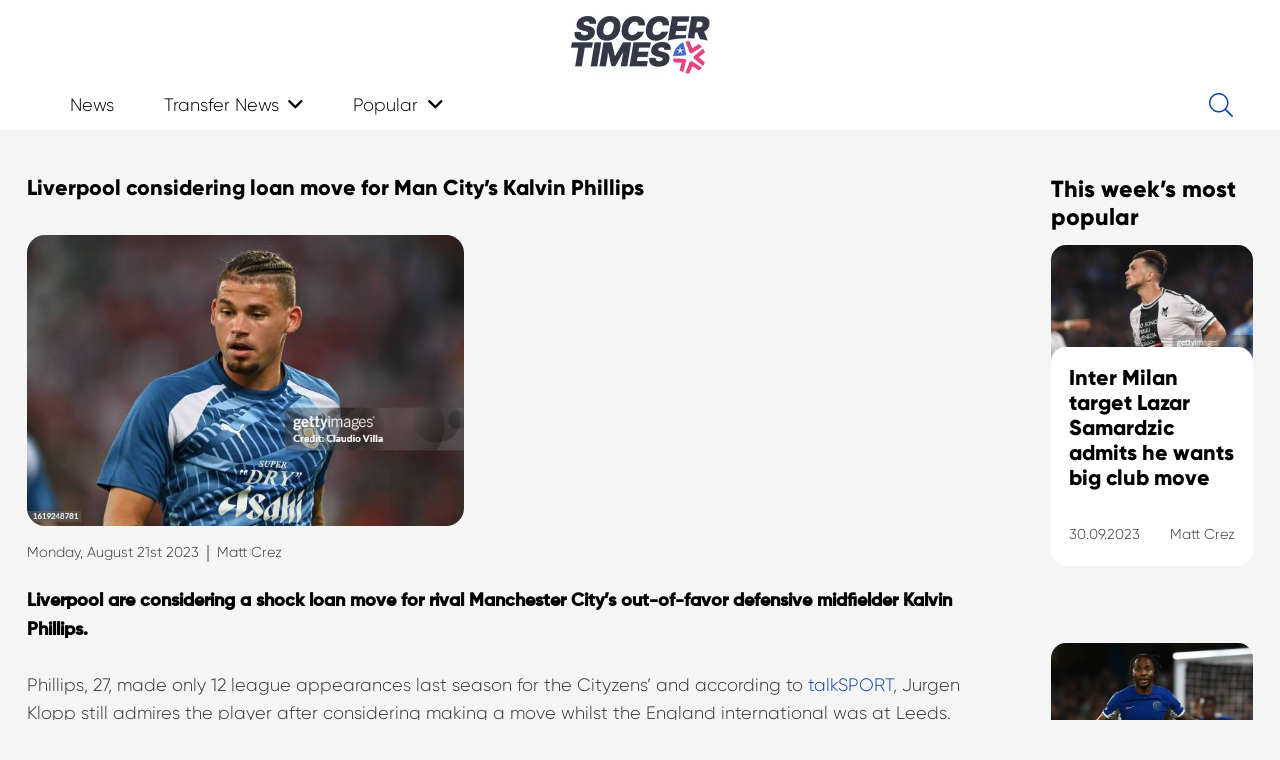

--- FILE ---
content_type: text/html; charset=UTF-8
request_url: https://www.soccertimes.com/2023/08/21/liverpool-considering-loan-move-for-man-citys-kalvin-phillips
body_size: 19967
content:

<!DOCTYPE HTML>

<html lang="en-US">

<head>
		
<!-- Google tag (gtag.js) -->
<script async src="https://www.googletagmanager.com/gtag/js?id=G-XJJC4RCMK0"></script>
<script>
  window.dataLayer = window.dataLayer || [];
  function gtag(){dataLayer.push(arguments);}
  gtag('js', new Date());

  gtag('config', 'G-XJJC4RCMK0');
</script>

<!-- clicky tag -->
<script async data-id="101405319" src="//static.getclicky.com/js"></script>
<noscript><p><img alt="Clicky" width="1" height="1" src="//in.getclicky.com/101405319ns.gif" /></p></noscript>

	<meta charset="UTF-8">

	<meta name='robots' content='index, follow, max-image-preview:large, max-snippet:-1, max-video-preview:-1' />
	<style>img:is([sizes="auto" i], [sizes^="auto," i]) { contain-intrinsic-size: 3000px 1500px }</style>
	
	<!-- This site is optimized with the Yoast SEO plugin v24.9 - https://yoast.com/wordpress/plugins/seo/ -->
	<title>Liverpool considering loan move for Man City&#039;s Kalvin Phillips</title>
	<meta name="description" content="Liverpool are considering a shock loan move for rival Manchester City&#039;s out-of-favor defensive midfielder Kalvin Phillips." />
	<link rel="canonical" href="https://www.soccertimes.com/2023/08/21/liverpool-considering-loan-move-for-man-citys-kalvin-phillips" />
	<meta property="og:locale" content="en_US" />
	<meta property="og:type" content="article" />
	<meta property="og:title" content="Liverpool considering loan move for Man City&#039;s Kalvin Phillips" />
	<meta property="og:description" content="Liverpool are considering a shock loan move for rival Manchester City&#039;s out-of-favor defensive midfielder Kalvin Phillips." />
	<meta property="og:url" content="https://www.soccertimes.com/2023/08/21/liverpool-considering-loan-move-for-man-citys-kalvin-phillips" />
	<meta property="og:site_name" content="Soccer Times" />
	<meta property="article:published_time" content="2023-08-21T13:21:48+00:00" />
	<meta property="og:image" content="https://media.gettyimages.com/id/1619248781/photo/manchester-city-fc-v-sevilla-fc-uefa-super-cup-2023.jpg?s=612x612&w=gi&k=20&c=JIwiZcNN9m2xXhw9ApoKorBjLaDKzB1I07LNC8HxoLQ=" />
	<meta name="author" content="Matt Crez" />
	<meta name="twitter:card" content="summary_large_image" />
	<meta name="twitter:image" content="https://media.gettyimages.com/id/1619248781/photo/manchester-city-fc-v-sevilla-fc-uefa-super-cup-2023.jpg?s=612x612&w=gi&k=20&c=JIwiZcNN9m2xXhw9ApoKorBjLaDKzB1I07LNC8HxoLQ=" />
	<meta name="twitter:label1" content="Written by" />
	<meta name="twitter:data1" content="Matt Crez" />
	<meta name="twitter:label2" content="Est. reading time" />
	<meta name="twitter:data2" content="1 minute" />
	<script type="application/ld+json" class="yoast-schema-graph">{"@context":"https://schema.org","@graph":[{"@type":"WebPage","@id":"https://www.soccertimes.com/2023/08/21/liverpool-considering-loan-move-for-man-citys-kalvin-phillips","url":"https://www.soccertimes.com/2023/08/21/liverpool-considering-loan-move-for-man-citys-kalvin-phillips","name":"Liverpool considering loan move for Man City's Kalvin Phillips","isPartOf":{"@id":"https://www.soccertimes.com/#website"},"primaryImageOfPage":"https://media.gettyimages.com/id/1619248781/photo/manchester-city-fc-v-sevilla-fc-uefa-super-cup-2023.jpg?s=612x612&w=gi&k=20&c=JIwiZcNN9m2xXhw9ApoKorBjLaDKzB1I07LNC8HxoLQ=","image":["https://media.gettyimages.com/id/1619248781/photo/manchester-city-fc-v-sevilla-fc-uefa-super-cup-2023.jpg?s=612x612&w=gi&k=20&c=JIwiZcNN9m2xXhw9ApoKorBjLaDKzB1I07LNC8HxoLQ="],"thumbnailUrl":"https://media.gettyimages.com/id/1619248781/photo/manchester-city-fc-v-sevilla-fc-uefa-super-cup-2023.jpg?s=612x612&w=gi&k=20&c=JIwiZcNN9m2xXhw9ApoKorBjLaDKzB1I07LNC8HxoLQ=","datePublished":"2023-08-21T13:21:48+00:00","author":{"@id":"https://www.soccertimes.com/#/schema/person/9d2195beb77ad9d7b0bd175db21d960d"},"description":"Liverpool are considering a shock loan move for rival Manchester City's out-of-favor defensive midfielder Kalvin Phillips.","breadcrumb":{"@id":"https://www.soccertimes.com/2023/08/21/liverpool-considering-loan-move-for-man-citys-kalvin-phillips#breadcrumb"},"inLanguage":"en-US","potentialAction":[{"@type":"ReadAction","target":["https://www.soccertimes.com/2023/08/21/liverpool-considering-loan-move-for-man-citys-kalvin-phillips"]}]},{"@type":"ImageObject","inLanguage":"en-US","@id":"https://www.soccertimes.com/2023/08/21/liverpool-considering-loan-move-for-man-citys-kalvin-phillips#primaryimage","url":"https://media.gettyimages.com/id/1619248781/photo/manchester-city-fc-v-sevilla-fc-uefa-super-cup-2023.jpg?s=612x612&w=gi&k=20&c=JIwiZcNN9m2xXhw9ApoKorBjLaDKzB1I07LNC8HxoLQ=","contentUrl":"https://media.gettyimages.com/id/1619248781/photo/manchester-city-fc-v-sevilla-fc-uefa-super-cup-2023.jpg?s=612x612&w=gi&k=20&c=JIwiZcNN9m2xXhw9ApoKorBjLaDKzB1I07LNC8HxoLQ=","width":"612","height":"408","caption":"Liverpool considering loan move for Man City&#8217;s Kalvin Phillips"},{"@type":"BreadcrumbList","@id":"https://www.soccertimes.com/2023/08/21/liverpool-considering-loan-move-for-man-citys-kalvin-phillips#breadcrumb","itemListElement":[{"@type":"ListItem","position":1,"name":"Home","item":"https://www.soccertimes.com/"},{"@type":"ListItem","position":2,"name":"Liverpool considering loan move for Man City&#8217;s Kalvin Phillips"}]},{"@type":"WebSite","@id":"https://www.soccertimes.com/#website","url":"https://www.soccertimes.com/","name":"Soccer Times","description":"Latest Soccer News","potentialAction":[{"@type":"SearchAction","target":{"@type":"EntryPoint","urlTemplate":"https://www.soccertimes.com/?s={search_term_string}"},"query-input":{"@type":"PropertyValueSpecification","valueRequired":true,"valueName":"search_term_string"}}],"inLanguage":"en-US"},{"@type":"Person","@id":"https://www.soccertimes.com/#/schema/person/9d2195beb77ad9d7b0bd175db21d960d","name":"Matt Crez","image":{"@type":"ImageObject","inLanguage":"en-US","@id":"https://www.soccertimes.com/#/schema/person/image/","url":"https://secure.gravatar.com/avatar/9e0bc7654c249370d3a9c67047b62608da64b6198e893a8186b176e85ae46244?s=96&d=monsterid&r=g","contentUrl":"https://secure.gravatar.com/avatar/9e0bc7654c249370d3a9c67047b62608da64b6198e893a8186b176e85ae46244?s=96&d=monsterid&r=g","caption":"Matt Crez"},"url":"https://www.soccertimes.com/author/mcrezz"}]}</script>
	<!-- / Yoast SEO plugin. -->


<link rel='dns-prefetch' href='//www.googletagmanager.com' />
<link rel='dns-prefetch' href='//stats.wp.com' />
<link rel='dns-prefetch' href='//pagead2.googlesyndication.com' />
<link rel="alternate" type="application/rss+xml" title="Soccer Times &raquo; Feed" href="https://www.soccertimes.com/feed" />
<link rel="alternate" type="application/rss+xml" title="Soccer Times &raquo; Comments Feed" href="https://www.soccertimes.com/comments/feed" />
<meta name="viewport" content="width=device-width, initial-scale=1">
<meta name="SKYPE_TOOLBAR" content="SKYPE_TOOLBAR_PARSER_COMPATIBLE">
<meta name="theme-color" content="#f5f5f5">
<meta property="og:title" content="Liverpool considering loan move for Man City&#039;s Kalvin Phillips">
<meta property="og:url" content="https://www.soccertimes.com/2023/08/21/liverpool-considering-loan-move-for-man-citys-kalvin-phillips">
<meta property="og:locale" content="en_US">
<meta property="og:site_name" content="Soccer Times">
<meta property="og:type" content="article">
<meta property="og:image" content="https://media.gettyimages.com/id/1619248781/photo/manchester-city-fc-v-sevilla-fc-uefa-super-cup-2023.jpg?s=612x612&amp;w=gi&amp;k=20&amp;c=JIwiZcNN9m2xXhw9ApoKorBjLaDKzB1I07LNC8HxoLQ=" itemprop="image">
<link rel="preload" href="https://www.soccertimes.com/wp-content/uploads/2023/02/Gilroy-ExtraBold.woff" as="font" type="font/woff" crossorigin><link rel="preload" href="https://www.soccertimes.com/wp-content/uploads/2023/02/Gilroy-Light.woff" as="font" type="font/woff" crossorigin><link rel="preload" href="https://www.soccertimes.com/wp-content/uploads/Gilroy-Bold.woff" as="font" type="font/woff" crossorigin><script>
window._wpemojiSettings = {"baseUrl":"https:\/\/s.w.org\/images\/core\/emoji\/16.0.1\/72x72\/","ext":".png","svgUrl":"https:\/\/s.w.org\/images\/core\/emoji\/16.0.1\/svg\/","svgExt":".svg","source":{"concatemoji":"https:\/\/www.soccertimes.com\/wp-includes\/js\/wp-emoji-release.min.js?ver=6.8.3"}};
/*! This file is auto-generated */
!function(s,n){var o,i,e;function c(e){try{var t={supportTests:e,timestamp:(new Date).valueOf()};sessionStorage.setItem(o,JSON.stringify(t))}catch(e){}}function p(e,t,n){e.clearRect(0,0,e.canvas.width,e.canvas.height),e.fillText(t,0,0);var t=new Uint32Array(e.getImageData(0,0,e.canvas.width,e.canvas.height).data),a=(e.clearRect(0,0,e.canvas.width,e.canvas.height),e.fillText(n,0,0),new Uint32Array(e.getImageData(0,0,e.canvas.width,e.canvas.height).data));return t.every(function(e,t){return e===a[t]})}function u(e,t){e.clearRect(0,0,e.canvas.width,e.canvas.height),e.fillText(t,0,0);for(var n=e.getImageData(16,16,1,1),a=0;a<n.data.length;a++)if(0!==n.data[a])return!1;return!0}function f(e,t,n,a){switch(t){case"flag":return n(e,"\ud83c\udff3\ufe0f\u200d\u26a7\ufe0f","\ud83c\udff3\ufe0f\u200b\u26a7\ufe0f")?!1:!n(e,"\ud83c\udde8\ud83c\uddf6","\ud83c\udde8\u200b\ud83c\uddf6")&&!n(e,"\ud83c\udff4\udb40\udc67\udb40\udc62\udb40\udc65\udb40\udc6e\udb40\udc67\udb40\udc7f","\ud83c\udff4\u200b\udb40\udc67\u200b\udb40\udc62\u200b\udb40\udc65\u200b\udb40\udc6e\u200b\udb40\udc67\u200b\udb40\udc7f");case"emoji":return!a(e,"\ud83e\udedf")}return!1}function g(e,t,n,a){var r="undefined"!=typeof WorkerGlobalScope&&self instanceof WorkerGlobalScope?new OffscreenCanvas(300,150):s.createElement("canvas"),o=r.getContext("2d",{willReadFrequently:!0}),i=(o.textBaseline="top",o.font="600 32px Arial",{});return e.forEach(function(e){i[e]=t(o,e,n,a)}),i}function t(e){var t=s.createElement("script");t.src=e,t.defer=!0,s.head.appendChild(t)}"undefined"!=typeof Promise&&(o="wpEmojiSettingsSupports",i=["flag","emoji"],n.supports={everything:!0,everythingExceptFlag:!0},e=new Promise(function(e){s.addEventListener("DOMContentLoaded",e,{once:!0})}),new Promise(function(t){var n=function(){try{var e=JSON.parse(sessionStorage.getItem(o));if("object"==typeof e&&"number"==typeof e.timestamp&&(new Date).valueOf()<e.timestamp+604800&&"object"==typeof e.supportTests)return e.supportTests}catch(e){}return null}();if(!n){if("undefined"!=typeof Worker&&"undefined"!=typeof OffscreenCanvas&&"undefined"!=typeof URL&&URL.createObjectURL&&"undefined"!=typeof Blob)try{var e="postMessage("+g.toString()+"("+[JSON.stringify(i),f.toString(),p.toString(),u.toString()].join(",")+"));",a=new Blob([e],{type:"text/javascript"}),r=new Worker(URL.createObjectURL(a),{name:"wpTestEmojiSupports"});return void(r.onmessage=function(e){c(n=e.data),r.terminate(),t(n)})}catch(e){}c(n=g(i,f,p,u))}t(n)}).then(function(e){for(var t in e)n.supports[t]=e[t],n.supports.everything=n.supports.everything&&n.supports[t],"flag"!==t&&(n.supports.everythingExceptFlag=n.supports.everythingExceptFlag&&n.supports[t]);n.supports.everythingExceptFlag=n.supports.everythingExceptFlag&&!n.supports.flag,n.DOMReady=!1,n.readyCallback=function(){n.DOMReady=!0}}).then(function(){return e}).then(function(){var e;n.supports.everything||(n.readyCallback(),(e=n.source||{}).concatemoji?t(e.concatemoji):e.wpemoji&&e.twemoji&&(t(e.twemoji),t(e.wpemoji)))}))}((window,document),window._wpemojiSettings);
</script>
<style id='wp-emoji-styles-inline-css'>

	img.wp-smiley, img.emoji {
		display: inline !important;
		border: none !important;
		box-shadow: none !important;
		height: 1em !important;
		width: 1em !important;
		margin: 0 0.07em !important;
		vertical-align: -0.1em !important;
		background: none !important;
		padding: 0 !important;
	}
</style>
<link rel='stylesheet' id='dashicons-css' href='https://www.soccertimes.com/wp-includes/css/dashicons.min.css?ver=6.8.3' media='all' />
<link rel='stylesheet' id='post-views-counter-frontend-css' href='https://www.soccertimes.com/wp-content/plugins/post-views-counter/css/frontend.min.css?ver=1.5.2' media='all' />
<link rel='stylesheet' id='custom-style-css' href='https://www.soccertimes.com/wp-content/themes/Impreza/css/custom.css?ver=1692967633' media='all' />
<link rel='stylesheet' id='us-style-css' href='https://www.soccertimes.com/wp-content/themes/Impreza/css/style.min.css?ver=8.14' media='all' />

<!-- Google tag (gtag.js) snippet added by Site Kit -->

<!-- Google Analytics snippet added by Site Kit -->
<script src="https://www.googletagmanager.com/gtag/js?id=GT-TWDLXJS" id="google_gtagjs-js" async></script>
<script id="google_gtagjs-js-after">
window.dataLayer = window.dataLayer || [];function gtag(){dataLayer.push(arguments);}
gtag("set","linker",{"domains":["www.soccertimes.com"]});
gtag("js", new Date());
gtag("set", "developer_id.dZTNiMT", true);
gtag("config", "GT-TWDLXJS");
</script>

<!-- End Google tag (gtag.js) snippet added by Site Kit -->
<link rel="https://api.w.org/" href="https://www.soccertimes.com/wp-json/" /><link rel="alternate" title="JSON" type="application/json" href="https://www.soccertimes.com/wp-json/wp/v2/posts/13317" /><link rel="EditURI" type="application/rsd+xml" title="RSD" href="https://www.soccertimes.com/xmlrpc.php?rsd" />
<meta name="generator" content="WordPress 6.8.3" />
<link rel='shortlink' href='https://www.soccertimes.com/?p=13317' />
<link rel="alternate" title="oEmbed (JSON)" type="application/json+oembed" href="https://www.soccertimes.com/wp-json/oembed/1.0/embed?url=https%3A%2F%2Fwww.soccertimes.com%2F2023%2F08%2F21%2Fliverpool-considering-loan-move-for-man-citys-kalvin-phillips" />
<link rel="alternate" title="oEmbed (XML)" type="text/xml+oembed" href="https://www.soccertimes.com/wp-json/oembed/1.0/embed?url=https%3A%2F%2Fwww.soccertimes.com%2F2023%2F08%2F21%2Fliverpool-considering-loan-move-for-man-citys-kalvin-phillips&#038;format=xml" />
<style>[class$="woocommerce-product-gallery__trigger"] {display:none !important;}</style><meta name="generator" content="Site Kit by Google 1.151.0" />	<style>img#wpstats{display:none}</style>
				<script>
			if ( ! /Android|webOS|iPhone|iPad|iPod|BlackBerry|IEMobile|Opera Mini/i.test( navigator.userAgent ) ) {
				var root = document.getElementsByTagName( 'html' )[ 0 ]
				root.className += " no-touch";
			}
		</script>
		
<!-- Google AdSense meta tags added by Site Kit -->
<meta name="google-adsense-platform-account" content="ca-host-pub-2644536267352236">
<meta name="google-adsense-platform-domain" content="sitekit.withgoogle.com">
<!-- End Google AdSense meta tags added by Site Kit -->
<meta name="generator" content="Powered by WPBakery Page Builder - drag and drop page builder for WordPress."/>

<!-- Google AdSense snippet added by Site Kit -->
<script async src="https://pagead2.googlesyndication.com/pagead/js/adsbygoogle.js?client=ca-pub-5620312849588555&amp;host=ca-host-pub-2644536267352236" crossorigin="anonymous"></script>

<!-- End Google AdSense snippet added by Site Kit -->
<link rel="icon" href="https://www.soccertimes.com/wp-content/uploads/cropped-favicon-32x32-1-32x32.png" sizes="32x32" />
<link rel="icon" href="https://www.soccertimes.com/wp-content/uploads/cropped-favicon-32x32-1-192x192.png" sizes="192x192" />
<link rel="apple-touch-icon" href="https://www.soccertimes.com/wp-content/uploads/cropped-favicon-32x32-1-180x180.png" />
<meta name="msapplication-TileImage" content="https://www.soccertimes.com/wp-content/uploads/cropped-favicon-32x32-1-270x270.png" />
<noscript><style> .wpb_animate_when_almost_visible { opacity: 1; }</style></noscript>
		<style id="us-icon-fonts">@font-face{font-display:block;font-style:normal;font-family:"fontawesome";font-weight:900;src:url("https://www.soccertimes.com/wp-content/themes/Impreza/fonts/fa-solid-900.woff2?ver=8.14") format("woff2"),url("https://www.soccertimes.com/wp-content/themes/Impreza/fonts/fa-solid-900.woff?ver=8.14") format("woff")}.fas{font-family:"fontawesome";font-weight:900}@font-face{font-display:block;font-style:normal;font-family:"fontawesome";font-weight:400;src:url("https://www.soccertimes.com/wp-content/themes/Impreza/fonts/fa-regular-400.woff2?ver=8.14") format("woff2"),url("https://www.soccertimes.com/wp-content/themes/Impreza/fonts/fa-regular-400.woff?ver=8.14") format("woff")}.far{font-family:"fontawesome";font-weight:400}@font-face{font-display:block;font-style:normal;font-family:"fontawesome";font-weight:300;src:url("https://www.soccertimes.com/wp-content/themes/Impreza/fonts/fa-light-300.woff2?ver=8.14") format("woff2"),url("https://www.soccertimes.com/wp-content/themes/Impreza/fonts/fa-light-300.woff?ver=8.14") format("woff")}.fal{font-family:"fontawesome";font-weight:300}@font-face{font-display:block;font-style:normal;font-family:"Font Awesome 5 Duotone";font-weight:900;src:url("https://www.soccertimes.com/wp-content/themes/Impreza/fonts/fa-duotone-900.woff2?ver=8.14") format("woff2"),url("https://www.soccertimes.com/wp-content/themes/Impreza/fonts/fa-duotone-900.woff?ver=8.14") format("woff")}.fad{font-family:"Font Awesome 5 Duotone";font-weight:900}.fad{position:relative}.fad:before{position:absolute}.fad:after{opacity:0.4}@font-face{font-display:block;font-style:normal;font-family:"Font Awesome 5 Brands";font-weight:400;src:url("https://www.soccertimes.com/wp-content/themes/Impreza/fonts/fa-brands-400.woff2?ver=8.14") format("woff2"),url("https://www.soccertimes.com/wp-content/themes/Impreza/fonts/fa-brands-400.woff?ver=8.14") format("woff")}.fab{font-family:"Font Awesome 5 Brands";font-weight:400}@font-face{font-display:block;font-style:normal;font-family:"Material Icons";font-weight:400;src:url("https://www.soccertimes.com/wp-content/themes/Impreza/fonts/material-icons.woff2?ver=8.14") format("woff2"),url("https://www.soccertimes.com/wp-content/themes/Impreza/fonts/material-icons.woff?ver=8.14") format("woff")}.material-icons{font-family:"Material Icons";font-weight:400}</style>

		
		<style id="us-theme-options-css">:root{--color-header-middle-bg:#e3f2fd;--color-header-middle-bg-grad:#e3f2fd;--color-header-middle-text:#000000;--color-header-middle-text-hover:#0d47a1;--color-header-transparent-bg:#e3f2fd;--color-header-transparent-bg-grad:#e3f2fd;--color-header-transparent-text:#000000;--color-header-transparent-text-hover:#ffffff;--color-chrome-toolbar:#f5f5f5;--color-chrome-toolbar-grad:#f5f5f5;--color-header-top-bg:#e3f2fd;--color-header-top-bg-grad:#e3f2fd;--color-header-top-text:#000000;--color-header-top-text-hover:#0d47a1;--color-header-top-transparent-bg:#e3f2fd;--color-header-top-transparent-bg-grad:#e3f2fd;--color-header-top-transparent-text:#000000;--color-header-top-transparent-text-hover:#ffffff;--color-content-bg:#f5f5f5;--color-content-bg-grad:#f5f5f5;--color-content-bg-alt:#f5f5f5;--color-content-bg-alt-grad:#f5f5f5;--color-content-border:#e8e8e8;--color-content-heading:#000000;--color-content-heading-grad:#000000;--color-content-text:#333333;--color-content-link:#0d47a1;--color-content-link-hover:#5472d3;--color-content-primary:#0d47a1;--color-content-primary-grad:#0d47a1;--color-content-secondary:#b1bfca;--color-content-secondary-grad:#b1bfca;--color-content-faded:#999999;--color-content-overlay:rgba(13,71,161,0.75);--color-content-overlay-grad:rgba(13,71,161,0.75);--color-alt-content-bg:#f5f5f5;--color-alt-content-bg-grad:#f5f5f5;--color-alt-content-bg-alt:#f5f5f5;--color-alt-content-bg-alt-grad:#f5f5f5;--color-alt-content-border:#e8e8e8;--color-alt-content-heading:#000000;--color-alt-content-heading-grad:#000000;--color-alt-content-text:#333333;--color-alt-content-link:#0d47a1;--color-alt-content-link-hover:#5472d3;--color-alt-content-primary:#e3f2fd;--color-alt-content-primary-grad:#e3f2fd;--color-alt-content-secondary:#b1bfca;--color-alt-content-secondary-grad:#b1bfca;--color-alt-content-faded:#999999;--color-alt-content-overlay:rgba(13,71,161,0.75);--color-alt-content-overlay-grad:rgba(13,71,161,0.75);--color-footer-bg:#e3f2fd;--color-footer-bg-grad:#e3f2fd;--color-footer-bg-alt:#e3f2fd;--color-footer-bg-alt-grad:#e3f2fd;--color-footer-border:#e3f2fd;--color-footer-heading:#000000;--color-footer-heading-grad:#000000;--color-footer-text:#333333;--color-footer-link:#0d47a1;--color-footer-link-hover:#5472d3;--color-subfooter-bg:#3c3c3c;--color-subfooter-bg-grad:#3c3c3c;--color-subfooter-bg-alt:#e3f2fd;--color-subfooter-bg-alt-grad:#e3f2fd;--color-subfooter-border:#e3f2fd;--color-subfooter-heading:#000000;--color-subfooter-heading-grad:#000000;--color-subfooter-text:#333333;--color-subfooter-link:#0d47a1;--color-subfooter-link-hover:#5472d3;--color-content-primary-faded:rgba(13,71,161,0.15);--box-shadow:0 5px 15px rgba(0,0,0,.15);--box-shadow-up:0 -5px 15px rgba(0,0,0,.15);--site-content-width:1240px;--inputs-font-size:1rem;--inputs-height:2.8rem;--inputs-padding:0.8rem;--inputs-border-width:0px;--inputs-text-color:var(--color-content-text);--font-body:"Gilroy-Light";--font-h1:"Gilroy-ExtraBold";--font-h2:"Gilroy-ExtraBold";--font-h3:"Gilroy-ExtraBold";--font-h4:"Gilroy-ExtraBold";--font-h5:"Gilroy-ExtraBold";--font-h6:"Gilroy-ExtraBold"}html,.l-header .widget,.menu-item-object-us_page_block{font-family:var(--font-body);font-size:18px;line-height:28px}@font-face{font-display:swap;font-style:normal;font-family:"Gilroy-ExtraBold";font-weight:700;src:url(/wp-content/uploads/2023/02/Gilroy-ExtraBold.woff) format("woff")}@font-face{font-display:swap;font-style:normal;font-family:"Gilroy-Light";font-weight:400;src:url(/wp-content/uploads/2023/02/Gilroy-Light.woff) format("woff")}@font-face{font-display:swap;font-style:normal;font-family:"Gilroy-Bold";font-weight:300;src:url(/wp-content/uploads/Gilroy-Bold.woff) format("woff")}h1{font-family:var(--font-h1);font-weight:400;font-size:max( 2rem,2vw );line-height:1.2;letter-spacing:0em;margin-bottom:0.6em}h2{font-family:var(--font-h2);font-weight:400;font-size:max( 1.2rem,1.2vw );line-height:1.2;letter-spacing:0em;margin-bottom:0.6em}h3{font-family:var(--font-h3);font-weight:400;font-size:max( 1.6rem,1.6vw );line-height:1.2;letter-spacing:0em;margin-bottom:0.6em}.widgettitle,h4{font-family:var(--font-h4);font-weight:400;font-size:max( 1.3rem,1.3vw );line-height:1.2;letter-spacing:0em;margin-bottom:0.6em}h5{font-family:var(--font-h5);font-weight:400;font-size:max( 1.3rem,1.3vw );line-height:1.2;letter-spacing:0em;margin-bottom:0.6em}h6{font-family:var(--font-h6);font-weight:400;font-size:max( 1.1rem,1.1vw );line-height:1.2;letter-spacing:0em;margin-bottom:0.6em}@media (max-width:600px){html{font-size:18px;line-height:18px}h1{font-size:1.4rem}h1.vc_custom_heading:not([class*="us_custom_"]){font-size:1.4rem!important}h2{font-size:1rem}h2.vc_custom_heading:not([class*="us_custom_"]){font-size:1rem!important}h3{font-size:1rem}h3.vc_custom_heading:not([class*="us_custom_"]){font-size:1rem!important}.widgettitle,h4{font-size:1rem}h4.vc_custom_heading:not([class*="us_custom_"]){font-size:1rem!important}h5{font-size:1rem}h5.vc_custom_heading:not([class*="us_custom_"]){font-size:1rem!important}h6{font-size:1rem}h6.vc_custom_heading:not([class*="us_custom_"]){font-size:1rem!important}}body{background:var(--color-content-bg-alt)}.l-canvas.type_boxed,.l-canvas.type_boxed .l-subheader,.l-canvas.type_boxed~.l-footer{max-width:1300px}@media (max-width:1330px){.l-main .aligncenter{max-width:calc(100vw - 5rem)}}@media (min-width:1381px){body.usb_preview .hide_on_default{opacity:0.25!important}.vc_hidden-lg,body:not(.usb_preview) .hide_on_default{display:none!important}.default_align_left{text-align:left}.default_align_right{text-align:right}.default_align_center{text-align:center}.w-hwrapper>.default_align_justify,.default_align_justify>.w-btn{width:100%}}@media (min-width:1025px) and (max-width:1380px){body.usb_preview .hide_on_laptops{opacity:0.25!important}.vc_hidden-md,body:not(.usb_preview) .hide_on_laptops{display:none!important}.laptops_align_left{text-align:left}.laptops_align_right{text-align:right}.laptops_align_center{text-align:center}.w-hwrapper>.laptops_align_justify,.laptops_align_justify>.w-btn{width:100%}}@media (min-width:601px) and (max-width:1024px){body.usb_preview .hide_on_tablets{opacity:0.25!important}.vc_hidden-sm,body:not(.usb_preview) .hide_on_tablets{display:none!important}.tablets_align_left{text-align:left}.tablets_align_right{text-align:right}.tablets_align_center{text-align:center}.w-hwrapper>.tablets_align_justify,.tablets_align_justify>.w-btn{width:100%}}@media (max-width:600px){body.usb_preview .hide_on_mobiles{opacity:0.25!important}.vc_hidden-xs,body:not(.usb_preview) .hide_on_mobiles{display:none!important}.mobiles_align_left{text-align:left}.mobiles_align_right{text-align:right}.mobiles_align_center{text-align:center}.w-hwrapper>.mobiles_align_justify,.mobiles_align_justify>.w-btn{width:100%}}@media (max-width:600px){.g-cols.type_default>div[class*="vc_col-xs-"]{margin-top:1rem;margin-bottom:1rem}.g-cols>div:not([class*="vc_col-xs-"]){width:100%;margin:0 0 1.5rem}.g-cols.reversed>div:last-of-type{order:-1}.g-cols.type_boxes>div,.g-cols.reversed>div:first-child,.g-cols:not(.reversed)>div:last-child,.g-cols>div.has_bg_color{margin-bottom:0}.vc_col-xs-1{width:8.3333%}.vc_col-xs-2{width:16.6666%}.vc_col-xs-1\/5{width:20%}.vc_col-xs-3{width:25%}.vc_col-xs-4{width:33.3333%}.vc_col-xs-2\/5{width:40%}.vc_col-xs-5{width:41.6666%}.vc_col-xs-6{width:50%}.vc_col-xs-7{width:58.3333%}.vc_col-xs-3\/5{width:60%}.vc_col-xs-8{width:66.6666%}.vc_col-xs-9{width:75%}.vc_col-xs-4\/5{width:80%}.vc_col-xs-10{width:83.3333%}.vc_col-xs-11{width:91.6666%}.vc_col-xs-12{width:100%}.vc_col-xs-offset-0{margin-left:0}.vc_col-xs-offset-1{margin-left:8.3333%}.vc_col-xs-offset-2{margin-left:16.6666%}.vc_col-xs-offset-1\/5{margin-left:20%}.vc_col-xs-offset-3{margin-left:25%}.vc_col-xs-offset-4{margin-left:33.3333%}.vc_col-xs-offset-2\/5{margin-left:40%}.vc_col-xs-offset-5{margin-left:41.6666%}.vc_col-xs-offset-6{margin-left:50%}.vc_col-xs-offset-7{margin-left:58.3333%}.vc_col-xs-offset-3\/5{margin-left:60%}.vc_col-xs-offset-8{margin-left:66.6666%}.vc_col-xs-offset-9{margin-left:75%}.vc_col-xs-offset-4\/5{margin-left:80%}.vc_col-xs-offset-10{margin-left:83.3333%}.vc_col-xs-offset-11{margin-left:91.6666%}.vc_col-xs-offset-12{margin-left:100%}}@media (min-width:601px){.vc_col-sm-1{width:8.3333%}.vc_col-sm-2{width:16.6666%}.vc_col-sm-1\/5{width:20%}.vc_col-sm-3{width:25%}.vc_col-sm-4{width:33.3333%}.vc_col-sm-2\/5{width:40%}.vc_col-sm-5{width:41.6666%}.vc_col-sm-6{width:50%}.vc_col-sm-7{width:58.3333%}.vc_col-sm-3\/5{width:60%}.vc_col-sm-8{width:66.6666%}.vc_col-sm-9{width:75%}.vc_col-sm-4\/5{width:80%}.vc_col-sm-10{width:83.3333%}.vc_col-sm-11{width:91.6666%}.vc_col-sm-12{width:100%}.vc_col-sm-offset-0{margin-left:0}.vc_col-sm-offset-1{margin-left:8.3333%}.vc_col-sm-offset-2{margin-left:16.6666%}.vc_col-sm-offset-1\/5{margin-left:20%}.vc_col-sm-offset-3{margin-left:25%}.vc_col-sm-offset-4{margin-left:33.3333%}.vc_col-sm-offset-2\/5{margin-left:40%}.vc_col-sm-offset-5{margin-left:41.6666%}.vc_col-sm-offset-6{margin-left:50%}.vc_col-sm-offset-7{margin-left:58.3333%}.vc_col-sm-offset-3\/5{margin-left:60%}.vc_col-sm-offset-8{margin-left:66.6666%}.vc_col-sm-offset-9{margin-left:75%}.vc_col-sm-offset-4\/5{margin-left:80%}.vc_col-sm-offset-10{margin-left:83.3333%}.vc_col-sm-offset-11{margin-left:91.6666%}.vc_col-sm-offset-12{margin-left:100%}}@media (min-width:1025px){.vc_col-md-1{width:8.3333%}.vc_col-md-2{width:16.6666%}.vc_col-md-1\/5{width:20%}.vc_col-md-3{width:25%}.vc_col-md-4{width:33.3333%}.vc_col-md-2\/5{width:40%}.vc_col-md-5{width:41.6666%}.vc_col-md-6{width:50%}.vc_col-md-7{width:58.3333%}.vc_col-md-3\/5{width:60%}.vc_col-md-8{width:66.6666%}.vc_col-md-9{width:75%}.vc_col-md-4\/5{width:80%}.vc_col-md-10{width:83.3333%}.vc_col-md-11{width:91.6666%}.vc_col-md-12{width:100%}.vc_col-md-offset-0{margin-left:0}.vc_col-md-offset-1{margin-left:8.3333%}.vc_col-md-offset-2{margin-left:16.6666%}.vc_col-md-offset-1\/5{margin-left:20%}.vc_col-md-offset-3{margin-left:25%}.vc_col-md-offset-4{margin-left:33.3333%}.vc_col-md-offset-2\/5{margin-left:40%}.vc_col-md-offset-5{margin-left:41.6666%}.vc_col-md-offset-6{margin-left:50%}.vc_col-md-offset-7{margin-left:58.3333%}.vc_col-md-offset-3\/5{margin-left:60%}.vc_col-md-offset-8{margin-left:66.6666%}.vc_col-md-offset-9{margin-left:75%}.vc_col-md-offset-4\/5{margin-left:80%}.vc_col-md-offset-10{margin-left:83.3333%}.vc_col-md-offset-11{margin-left:91.6666%}.vc_col-md-offset-12{margin-left:100%}}@media (min-width:1381px){.vc_col-lg-1{width:8.3333%}.vc_col-lg-2{width:16.6666%}.vc_col-lg-1\/5{width:20%}.vc_col-lg-3{width:25%}.vc_col-lg-4{width:33.3333%}.vc_col-lg-2\/5{width:40%}.vc_col-lg-5{width:41.6666%}.vc_col-lg-6{width:50%}.vc_col-lg-7{width:58.3333%}.vc_col-lg-3\/5{width:60%}.vc_col-lg-8{width:66.6666%}.vc_col-lg-9{width:75%}.vc_col-lg-4\/5{width:80%}.vc_col-lg-10{width:83.3333%}.vc_col-lg-11{width:91.6666%}.vc_col-lg-12{width:100%}.vc_col-lg-offset-0{margin-left:0}.vc_col-lg-offset-1{margin-left:8.3333%}.vc_col-lg-offset-2{margin-left:16.6666%}.vc_col-lg-offset-1\/5{margin-left:20%}.vc_col-lg-offset-3{margin-left:25%}.vc_col-lg-offset-4{margin-left:33.3333%}.vc_col-lg-offset-2\/5{margin-left:40%}.vc_col-lg-offset-5{margin-left:41.6666%}.vc_col-lg-offset-6{margin-left:50%}.vc_col-lg-offset-7{margin-left:58.3333%}.vc_col-lg-offset-3\/5{margin-left:60%}.vc_col-lg-offset-8{margin-left:66.6666%}.vc_col-lg-offset-9{margin-left:75%}.vc_col-lg-offset-4\/5{margin-left:80%}.vc_col-lg-offset-10{margin-left:83.3333%}.vc_col-lg-offset-11{margin-left:91.6666%}.vc_col-lg-offset-12{margin-left:100%}}@media (min-width:601px) and (max-width:1024px){.g-cols.via_flex.type_default>div[class*="vc_col-md-"],.g-cols.via_flex.type_default>div[class*="vc_col-lg-"]{margin-top:1rem;margin-bottom:1rem}}@media (min-width:1025px) and (max-width:1380px){.g-cols.via_flex.type_default>div[class*="vc_col-lg-"]{margin-top:1rem;margin-bottom:1rem}}@media (max-width:599px){.l-canvas{overflow:hidden}.g-cols.stacking_default.reversed>div:last-of-type{order:-1}.g-cols.stacking_default.via_flex>div:not([class*="vc_col-xs"]){width:100%;margin:0 0 1.5rem}.g-cols.stacking_default.via_grid.mobiles-cols_1{grid-template-columns:100%}.g-cols.stacking_default.via_flex.type_boxes>div,.g-cols.stacking_default.via_flex.reversed>div:first-child,.g-cols.stacking_default.via_flex:not(.reversed)>div:last-child,.g-cols.stacking_default.via_flex>div.has_bg_color{margin-bottom:0}.g-cols.stacking_default.via_flex.type_default>.wpb_column.stretched{margin-left:-1rem;margin-right:-1rem}.g-cols.stacking_default.via_grid.mobiles-cols_1>.wpb_column.stretched,.g-cols.stacking_default.via_flex.type_boxes>.wpb_column.stretched{margin-left:-2.5rem;margin-right:-2.5rem;width:auto}.vc_column-inner.type_sticky>.wpb_wrapper,.vc_column_container.type_sticky>.vc_column-inner{top:0!important}}@media (min-width:600px){body:not(.rtl) .l-section.for_sidebar.at_left>div>.l-sidebar,.rtl .l-section.for_sidebar.at_right>div>.l-sidebar{order:-1}.vc_column_container.type_sticky>.vc_column-inner,.vc_column-inner.type_sticky>.wpb_wrapper{position:-webkit-sticky;position:sticky}.l-section.type_sticky{position:-webkit-sticky;position:sticky;top:0;z-index:11;transform:translateZ(0); transition:top 0.3s cubic-bezier(.78,.13,.15,.86) 0.1s}.header_hor .l-header.post_fixed.sticky_auto_hide{z-index:12}.admin-bar .l-section.type_sticky{top:32px}.l-section.type_sticky>.l-section-h{transition:padding-top 0.3s}.header_hor .l-header.pos_fixed:not(.down)~.l-main .l-section.type_sticky:not(:first-of-type){top:var(--header-sticky-height)}.admin-bar.header_hor .l-header.pos_fixed:not(.down)~.l-main .l-section.type_sticky:not(:first-of-type){top:calc( var(--header-sticky-height) + 32px )}.header_hor .l-header.pos_fixed.sticky:not(.down)~.l-main .l-section.type_sticky:first-of-type>.l-section-h{padding-top:var(--header-sticky-height)}.header_hor.headerinpos_bottom .l-header.pos_fixed.sticky:not(.down)~.l-main .l-section.type_sticky:first-of-type>.l-section-h{padding-bottom:var(--header-sticky-height)!important}}@media screen and (min-width:1330px){.g-cols.via_flex.type_default>.wpb_column.stretched:first-of-type{margin-left:calc( var(--site-content-width) / 2 + 0px / 2 + 1.5rem - 50vw)}.g-cols.via_flex.type_default>.wpb_column.stretched:last-of-type{margin-right:calc( var(--site-content-width) / 2 + 0px / 2 + 1.5rem - 50vw)}.l-main .alignfull, .w-separator.width_screen,.g-cols.via_grid>.wpb_column.stretched:first-of-type,.g-cols.via_flex.type_boxes>.wpb_column.stretched:first-of-type{margin-left:calc( var(--site-content-width) / 2 + 0px / 2 - 50vw )}.l-main .alignfull, .w-separator.width_screen,.g-cols.via_grid>.wpb_column.stretched:last-of-type,.g-cols.via_flex.type_boxes>.wpb_column.stretched:last-of-type{margin-right:calc( var(--site-content-width) / 2 + 0px / 2 - 50vw )}}@media (max-width:600px){.w-form-row.for_submit[style*=btn-size-mobiles] .w-btn{font-size:var(--btn-size-mobiles)!important}}a,button,input[type="submit"],.ui-slider-handle{outline:none!important}.w-toplink,.w-header-show{background:rgba(0,0,0,0.3)}.no-touch .w-toplink.active:hover,.no-touch .w-header-show:hover{background:var(--color-content-primary-grad)}button[type="submit"]:not(.w-btn),input[type="submit"]:not(.w-btn),.us-nav-style_1>*,.navstyle_1>.owl-nav button,.us-btn-style_1{font-family:Arial,Helvetica,sans-serif;font-size:1rem;line-height:1.2!important;font-weight:500;font-style:normal;text-transform:none;letter-spacing:0em;border-radius:0.3em;padding:0.5em 0em;background:transparent;border-color:transparent;color:#0d47a1!important}button[type="submit"]:not(.w-btn):before,input[type="submit"]:not(.w-btn),.us-nav-style_1>*:before,.navstyle_1>.owl-nav button:before,.us-btn-style_1:before{border-width:2px}.no-touch button[type="submit"]:not(.w-btn):hover,.no-touch input[type="submit"]:not(.w-btn):hover,.us-nav-style_1>span.current,.no-touch .us-nav-style_1>a:hover,.no-touch .navstyle_1>.owl-nav button:hover,.no-touch .us-btn-style_1:hover{background:transparent;border-color:transparent;color:#0d47a1!important}.us-nav-style_1>*{min-width:calc(1.2em + 2 * 0.5em)}.us-nav-style_2>*,.navstyle_2>.owl-nav button,.us-btn-style_2{font-family:var(--font-body);font-size:1rem;line-height:1.2!important;font-weight:600;font-style:normal;text-transform:none;letter-spacing:0em;border-radius:0.3em;padding:0.8em 10em;background:#0d47a1;border-color:#0d47a1;color:#ffffff!important}.us-nav-style_2>*:before,.navstyle_2>.owl-nav button:before,.us-btn-style_2:before{border-width:2px}.us-nav-style_2>span.current,.no-touch .us-nav-style_2>a:hover,.no-touch .navstyle_2>.owl-nav button:hover,.no-touch .us-btn-style_2:hover{background:#0d47a1;border-color:#0d47a1;color:var(--color-header-middle-bg)!important}.us-nav-style_2>*{min-width:calc(1.2em + 2 * 0.8em)}.us-btn-style_2{overflow:hidden;-webkit-transform:translateZ(0)}.us-btn-style_2>*{position:relative;z-index:1}.no-touch .us-btn-style_2:hover{background:#0d47a1}.no-touch .us-btn-style_2:after{content:"";position:absolute;top:0;left:0;right:0;height:0;transition:height 0.3s;background:#0d47a1}.no-touch .us-btn-style_2:hover:after{height:100%}.us-nav-style_3>*,.navstyle_3>.owl-nav button,.us-btn-style_3{font-family:var(--font-body);font-size:1rem;line-height:1.20!important;font-weight:600;font-style:normal;text-transform:none;letter-spacing:0em;border-radius:2em;padding:0.5em 0.5em;background:#0d47a1;border-color:#0d47a1;color:#ffffff!important}.us-nav-style_3>*:before,.navstyle_3>.owl-nav button:before,.us-btn-style_3:before{border-width:2px}.us-nav-style_3>span.current,.no-touch .us-nav-style_3>a:hover,.no-touch .navstyle_3>.owl-nav button:hover,.no-touch .us-btn-style_3:hover{background:#0d47a1;border-color:#0d47a1;color:var(--color-header-middle-bg)!important}.us-nav-style_3>*{min-width:calc(1.20em + 2 * 0.5em)}.us-btn-style_3{overflow:hidden;-webkit-transform:translateZ(0)}.us-btn-style_3>*{position:relative;z-index:1}.no-touch .us-btn-style_3:hover{background:#0d47a1}.no-touch .us-btn-style_3:after{content:"";position:absolute;top:0;left:0;right:0;height:0;transition:height 0.3s;background:#0d47a1}.no-touch .us-btn-style_3:hover:after{height:100%}.w-filter.state_desktop.style_drop_default .w-filter-item-title,.select2-selection,select,textarea,input:not([type="submit"]),.w-form-checkbox,.w-form-radio{font-weight:400;letter-spacing:0em;border-radius:;background:var(--color-content-bg-alt);border-color:var(--color-content-border);color:var(--color-content-text);box-shadow:0px 1px 0px 0px rgba(0,0,0,0.08) inset}.w-filter.state_desktop.style_drop_default .w-filter-item-title:focus,.select2-container--open .select2-selection,select:focus,textarea:focus,input:not([type="submit"]):focus,input:focus + .w-form-checkbox,input:focus + .w-form-radio{box-shadow:0px 0px 0px 2px var(--color-content-primary)}.w-form-row.move_label .w-form-row-label{font-size:1rem;top:calc(2.8rem/2 + 0px - 0.7em);margin:0 0.8rem;background-color:var(--color-content-bg-alt);color:var(--color-content-text)}.w-form-row.with_icon.move_label .w-form-row-label{margin-left:calc(1.6em + 0.8rem)}.color_alternate input:not([type="submit"]),.color_alternate textarea,.color_alternate select,.color_alternate .w-form-checkbox,.color_alternate .w-form-radio,.color_alternate .move_label .w-form-row-label{background:var(--color-alt-content-bg-alt-grad)}.color_footer-top input:not([type="submit"]),.color_footer-top textarea,.color_footer-top select,.color_footer-top .w-form-checkbox,.color_footer-top .w-form-radio,.color_footer-top .w-form-row.move_label .w-form-row-label{background:var(--color-subfooter-bg-alt-grad)}.color_footer-bottom input:not([type="submit"]),.color_footer-bottom textarea,.color_footer-bottom select,.color_footer-bottom .w-form-checkbox,.color_footer-bottom .w-form-radio,.color_footer-bottom .w-form-row.move_label .w-form-row-label{background:var(--color-footer-bg-alt-grad)}.color_alternate input:not([type="submit"]),.color_alternate textarea,.color_alternate select,.color_alternate .w-form-checkbox,.color_alternate .w-form-radio{border-color:var(--color-alt-content-border)}.color_footer-top input:not([type="submit"]),.color_footer-top textarea,.color_footer-top select,.color_footer-top .w-form-checkbox,.color_footer-top .w-form-radio{border-color:var(--color-subfooter-border)}.color_footer-bottom input:not([type="submit"]),.color_footer-bottom textarea,.color_footer-bottom select,.color_footer-bottom .w-form-checkbox,.color_footer-bottom .w-form-radio{border-color:var(--color-footer-border)}.color_alternate input:not([type="submit"]),.color_alternate textarea,.color_alternate select,.color_alternate .w-form-checkbox,.color_alternate .w-form-radio,.color_alternate .w-form-row-field>i,.color_alternate .w-form-row-field:after,.color_alternate .widget_search form:after,.color_footer-top input:not([type="submit"]),.color_footer-top textarea,.color_footer-top select,.color_footer-top .w-form-checkbox,.color_footer-top .w-form-radio,.color_footer-top .w-form-row-field>i,.color_footer-top .w-form-row-field:after,.color_footer-top .widget_search form:after,.color_footer-bottom input:not([type="submit"]),.color_footer-bottom textarea,.color_footer-bottom select,.color_footer-bottom .w-form-checkbox,.color_footer-bottom .w-form-radio,.color_footer-bottom .w-form-row-field>i,.color_footer-bottom .w-form-row-field:after,.color_footer-bottom .widget_search form:after{color:inherit}.leaflet-default-icon-path{background-image:url(https://www.soccertimes.com/wp-content/themes/Impreza/common/css/vendor/images/marker-icon.png)}</style>

		
		<style id="us-header-css"> .l-subheader.at_middle,.l-subheader.at_middle .w-dropdown-list,.l-subheader.at_middle .type_mobile .w-nav-list.level_1{background:#ffffff;color:var(--color-header-middle-text)}.no-touch .l-subheader.at_middle a:hover,.no-touch .l-header.bg_transparent .l-subheader.at_middle .w-dropdown.opened a:hover{color:var(--color-header-middle-text-hover)}.l-header.bg_transparent:not(.sticky) .l-subheader.at_middle{background:var(--color-header-transparent-bg);color:var(--color-header-middle-text)}.no-touch .l-header.bg_transparent:not(.sticky) .at_middle .w-cart-link:hover,.no-touch .l-header.bg_transparent:not(.sticky) .at_middle .w-text a:hover,.no-touch .l-header.bg_transparent:not(.sticky) .at_middle .w-html a:hover,.no-touch .l-header.bg_transparent:not(.sticky) .at_middle .w-nav>a:hover,.no-touch .l-header.bg_transparent:not(.sticky) .at_middle .w-menu a:hover,.no-touch .l-header.bg_transparent:not(.sticky) .at_middle .w-search>a:hover,.no-touch .l-header.bg_transparent:not(.sticky) .at_middle .w-dropdown a:hover,.no-touch .l-header.bg_transparent:not(.sticky) .at_middle .type_desktop .menu-item.level_1:hover>a{color:var(--color-header-middle-text-hover)}.l-subheader.at_bottom,.l-subheader.at_bottom .w-dropdown-list,.l-subheader.at_bottom .type_mobile .w-nav-list.level_1{background:#ffffff;color:var(--color-header-middle-text)}.no-touch .l-subheader.at_bottom a:hover,.no-touch .l-header.bg_transparent .l-subheader.at_bottom .w-dropdown.opened a:hover{color:var(--color-header-middle-text-hover)}.l-header.bg_transparent:not(.sticky) .l-subheader.at_bottom{background:var(--color-header-transparent-bg);color:var(--color-header-transparent-text)}.no-touch .l-header.bg_transparent:not(.sticky) .at_bottom .w-cart-link:hover,.no-touch .l-header.bg_transparent:not(.sticky) .at_bottom .w-text a:hover,.no-touch .l-header.bg_transparent:not(.sticky) .at_bottom .w-html a:hover,.no-touch .l-header.bg_transparent:not(.sticky) .at_bottom .w-nav>a:hover,.no-touch .l-header.bg_transparent:not(.sticky) .at_bottom .w-menu a:hover,.no-touch .l-header.bg_transparent:not(.sticky) .at_bottom .w-search>a:hover,.no-touch .l-header.bg_transparent:not(.sticky) .at_bottom .w-dropdown a:hover,.no-touch .l-header.bg_transparent:not(.sticky) .at_bottom .type_desktop .menu-item.level_1:hover>a{color:var(--color-header-transparent-text-hover)}.header_ver .l-header{background:#ffffff;color:var(--color-header-middle-text)}@media (min-width:1381px){.hidden_for_default{display:none!important}.l-subheader.at_top{display:none}.l-header{position:relative;z-index:111;width:100%}.l-subheader{margin:0 auto}.l-subheader.width_full{padding-left:1.5rem;padding-right:1.5rem}.l-subheader-h{display:flex;align-items:center;position:relative;margin:0 auto;max-width:var(--site-content-width,1200px);height:inherit}.w-header-show{display:none}.l-header.pos_fixed{position:fixed;left:0}.l-header.pos_fixed:not(.notransition) .l-subheader{transition-property:transform,background,box-shadow,line-height,height;transition-duration:.3s;transition-timing-function:cubic-bezier(.78,.13,.15,.86)}.headerinpos_bottom.sticky_first_section .l-header.pos_fixed{position:fixed!important}.header_hor .l-header.sticky_auto_hide{transition:transform .3s cubic-bezier(.78,.13,.15,.86) .1s}.header_hor .l-header.sticky_auto_hide.down{transform:translateY(-110%)}.l-header.bg_transparent:not(.sticky) .l-subheader{box-shadow:none!important;background:none}.l-header.bg_transparent~.l-main .l-section.width_full.height_auto:first-of-type>.l-section-h{padding-top:0!important;padding-bottom:0!important}.l-header.pos_static.bg_transparent{position:absolute;left:0}.l-subheader.width_full .l-subheader-h{max-width:none!important}.l-header.shadow_thin .l-subheader.at_middle,.l-header.shadow_thin .l-subheader.at_bottom{box-shadow:0 1px 0 rgba(0,0,0,0.08)}.l-header.shadow_wide .l-subheader.at_middle,.l-header.shadow_wide .l-subheader.at_bottom{box-shadow:0 3px 5px -1px rgba(0,0,0,0.1),0 2px 1px -1px rgba(0,0,0,0.05)}.header_hor .l-subheader-cell>.w-cart{margin-left:0;margin-right:0}:root{--header-height:130px;--header-sticky-height:110px}.l-header:before{content:'130'}.l-header.sticky:before{content:'110'}.l-subheader.at_top{line-height:40px;height:40px}.l-header.sticky .l-subheader.at_top{line-height:40px;height:40px}.l-subheader.at_middle{line-height:80px;height:80px}.l-header.sticky .l-subheader.at_middle{line-height:60px;height:60px}.l-subheader.at_bottom{line-height:50px;height:50px}.l-header.sticky .l-subheader.at_bottom{line-height:50px;height:50px}.headerinpos_above .l-header.pos_fixed{overflow:hidden;transition:transform 0.3s;transform:translate3d(0,-100%,0)}.headerinpos_above .l-header.pos_fixed.sticky{overflow:visible;transform:none}.headerinpos_above .l-header.pos_fixed~.l-section>.l-section-h,.headerinpos_above .l-header.pos_fixed~.l-main .l-section:first-of-type>.l-section-h{padding-top:0!important}.headerinpos_below .l-header.pos_fixed:not(.sticky){position:absolute;top:100%}.headerinpos_below .l-header.pos_fixed~.l-main>.l-section:first-of-type>.l-section-h{padding-top:0!important}.headerinpos_below .l-header.pos_fixed~.l-main .l-section.full_height:nth-of-type(2){min-height:100vh}.headerinpos_below .l-header.pos_fixed~.l-main>.l-section:nth-of-type(2)>.l-section-h{padding-top:var(--header-height)}.headerinpos_bottom .l-header.pos_fixed:not(.sticky){position:absolute;top:100vh}.headerinpos_bottom .l-header.pos_fixed~.l-main>.l-section:first-of-type>.l-section-h{padding-top:0!important}.headerinpos_bottom .l-header.pos_fixed~.l-main>.l-section:first-of-type>.l-section-h{padding-bottom:var(--header-height)}.headerinpos_bottom .l-header.pos_fixed.bg_transparent~.l-main .l-section.valign_center:not(.height_auto):first-of-type>.l-section-h{top:calc( var(--header-height) / 2 )}.headerinpos_bottom .l-header.pos_fixed:not(.sticky) .w-cart-dropdown,.headerinpos_bottom .l-header.pos_fixed:not(.sticky) .w-nav.type_desktop .w-nav-list.level_2{bottom:100%;transform-origin:0 100%}.headerinpos_bottom .l-header.pos_fixed:not(.sticky) .w-nav.type_mobile.m_layout_dropdown .w-nav-list.level_1{top:auto;bottom:100%;box-shadow:var(--box-shadow-up)}.headerinpos_bottom .l-header.pos_fixed:not(.sticky) .w-nav.type_desktop .w-nav-list.level_3,.headerinpos_bottom .l-header.pos_fixed:not(.sticky) .w-nav.type_desktop .w-nav-list.level_4{top:auto;bottom:0;transform-origin:0 100%}.headerinpos_bottom .l-header.pos_fixed:not(.sticky) .w-dropdown-list{top:auto;bottom:-0.4em;padding-top:0.4em;padding-bottom:2.4em}.admin-bar .l-header.pos_static.bg_solid~.l-main .l-section.full_height:first-of-type{min-height:calc( 100vh - var(--header-height) - 32px )}.admin-bar .l-header.pos_fixed:not(.sticky_auto_hide)~.l-main .l-section.full_height:not(:first-of-type){min-height:calc( 100vh - var(--header-sticky-height) - 32px )}.admin-bar.headerinpos_below .l-header.pos_fixed~.l-main .l-section.full_height:nth-of-type(2){min-height:calc(100vh - 32px)}}@media (min-width:1025px) and (max-width:1380px){.hidden_for_laptops{display:none!important}.l-subheader.at_top{display:none}.l-header{position:relative;z-index:111;width:100%}.l-subheader{margin:0 auto}.l-subheader.width_full{padding-left:1.5rem;padding-right:1.5rem}.l-subheader-h{display:flex;align-items:center;position:relative;margin:0 auto;max-width:var(--site-content-width,1200px);height:inherit}.w-header-show{display:none}.l-header.pos_fixed{position:fixed;left:0}.l-header.pos_fixed:not(.notransition) .l-subheader{transition-property:transform,background,box-shadow,line-height,height;transition-duration:.3s;transition-timing-function:cubic-bezier(.78,.13,.15,.86)}.headerinpos_bottom.sticky_first_section .l-header.pos_fixed{position:fixed!important}.header_hor .l-header.sticky_auto_hide{transition:transform .3s cubic-bezier(.78,.13,.15,.86) .1s}.header_hor .l-header.sticky_auto_hide.down{transform:translateY(-110%)}.l-header.bg_transparent:not(.sticky) .l-subheader{box-shadow:none!important;background:none}.l-header.bg_transparent~.l-main .l-section.width_full.height_auto:first-of-type>.l-section-h{padding-top:0!important;padding-bottom:0!important}.l-header.pos_static.bg_transparent{position:absolute;left:0}.l-subheader.width_full .l-subheader-h{max-width:none!important}.l-header.shadow_thin .l-subheader.at_middle,.l-header.shadow_thin .l-subheader.at_bottom{box-shadow:0 1px 0 rgba(0,0,0,0.08)}.l-header.shadow_wide .l-subheader.at_middle,.l-header.shadow_wide .l-subheader.at_bottom{box-shadow:0 3px 5px -1px rgba(0,0,0,0.1),0 2px 1px -1px rgba(0,0,0,0.05)}.header_hor .l-subheader-cell>.w-cart{margin-left:0;margin-right:0}:root{--header-height:130px;--header-sticky-height:110px}.l-header:before{content:'130'}.l-header.sticky:before{content:'110'}.l-subheader.at_top{line-height:40px;height:40px}.l-header.sticky .l-subheader.at_top{line-height:40px;height:40px}.l-subheader.at_middle{line-height:80px;height:80px}.l-header.sticky .l-subheader.at_middle{line-height:60px;height:60px}.l-subheader.at_bottom{line-height:50px;height:50px}.l-header.sticky .l-subheader.at_bottom{line-height:50px;height:50px}.headerinpos_above .l-header.pos_fixed{overflow:hidden;transition:transform 0.3s;transform:translate3d(0,-100%,0)}.headerinpos_above .l-header.pos_fixed.sticky{overflow:visible;transform:none}.headerinpos_above .l-header.pos_fixed~.l-section>.l-section-h,.headerinpos_above .l-header.pos_fixed~.l-main .l-section:first-of-type>.l-section-h{padding-top:0!important}.headerinpos_below .l-header.pos_fixed:not(.sticky){position:absolute;top:100%}.headerinpos_below .l-header.pos_fixed~.l-main>.l-section:first-of-type>.l-section-h{padding-top:0!important}.headerinpos_below .l-header.pos_fixed~.l-main .l-section.full_height:nth-of-type(2){min-height:100vh}.headerinpos_below .l-header.pos_fixed~.l-main>.l-section:nth-of-type(2)>.l-section-h{padding-top:var(--header-height)}.headerinpos_bottom .l-header.pos_fixed:not(.sticky){position:absolute;top:100vh}.headerinpos_bottom .l-header.pos_fixed~.l-main>.l-section:first-of-type>.l-section-h{padding-top:0!important}.headerinpos_bottom .l-header.pos_fixed~.l-main>.l-section:first-of-type>.l-section-h{padding-bottom:var(--header-height)}.headerinpos_bottom .l-header.pos_fixed.bg_transparent~.l-main .l-section.valign_center:not(.height_auto):first-of-type>.l-section-h{top:calc( var(--header-height) / 2 )}.headerinpos_bottom .l-header.pos_fixed:not(.sticky) .w-cart-dropdown,.headerinpos_bottom .l-header.pos_fixed:not(.sticky) .w-nav.type_desktop .w-nav-list.level_2{bottom:100%;transform-origin:0 100%}.headerinpos_bottom .l-header.pos_fixed:not(.sticky) .w-nav.type_mobile.m_layout_dropdown .w-nav-list.level_1{top:auto;bottom:100%;box-shadow:var(--box-shadow-up)}.headerinpos_bottom .l-header.pos_fixed:not(.sticky) .w-nav.type_desktop .w-nav-list.level_3,.headerinpos_bottom .l-header.pos_fixed:not(.sticky) .w-nav.type_desktop .w-nav-list.level_4{top:auto;bottom:0;transform-origin:0 100%}.headerinpos_bottom .l-header.pos_fixed:not(.sticky) .w-dropdown-list{top:auto;bottom:-0.4em;padding-top:0.4em;padding-bottom:2.4em}.admin-bar .l-header.pos_static.bg_solid~.l-main .l-section.full_height:first-of-type{min-height:calc( 100vh - var(--header-height) - 32px )}.admin-bar .l-header.pos_fixed:not(.sticky_auto_hide)~.l-main .l-section.full_height:not(:first-of-type){min-height:calc( 100vh - var(--header-sticky-height) - 32px )}.admin-bar.headerinpos_below .l-header.pos_fixed~.l-main .l-section.full_height:nth-of-type(2){min-height:calc(100vh - 32px)}}@media (min-width:601px) and (max-width:1024px){.hidden_for_tablets{display:none!important}.l-subheader.at_top{display:none}.l-header{position:relative;z-index:111;width:100%}.l-subheader{margin:0 auto}.l-subheader.width_full{padding-left:1.5rem;padding-right:1.5rem}.l-subheader-h{display:flex;align-items:center;position:relative;margin:0 auto;max-width:var(--site-content-width,1200px);height:inherit}.w-header-show{display:none}.l-header.pos_fixed{position:fixed;left:0}.l-header.pos_fixed:not(.notransition) .l-subheader{transition-property:transform,background,box-shadow,line-height,height;transition-duration:.3s;transition-timing-function:cubic-bezier(.78,.13,.15,.86)}.headerinpos_bottom.sticky_first_section .l-header.pos_fixed{position:fixed!important}.header_hor .l-header.sticky_auto_hide{transition:transform .3s cubic-bezier(.78,.13,.15,.86) .1s}.header_hor .l-header.sticky_auto_hide.down{transform:translateY(-110%)}.l-header.bg_transparent:not(.sticky) .l-subheader{box-shadow:none!important;background:none}.l-header.bg_transparent~.l-main .l-section.width_full.height_auto:first-of-type>.l-section-h{padding-top:0!important;padding-bottom:0!important}.l-header.pos_static.bg_transparent{position:absolute;left:0}.l-subheader.width_full .l-subheader-h{max-width:none!important}.l-header.shadow_thin .l-subheader.at_middle,.l-header.shadow_thin .l-subheader.at_bottom{box-shadow:0 1px 0 rgba(0,0,0,0.08)}.l-header.shadow_wide .l-subheader.at_middle,.l-header.shadow_wide .l-subheader.at_bottom{box-shadow:0 3px 5px -1px rgba(0,0,0,0.1),0 2px 1px -1px rgba(0,0,0,0.05)}.header_hor .l-subheader-cell>.w-cart{margin-left:0;margin-right:0}:root{--header-height:130px;--header-sticky-height:110px}.l-header:before{content:'130'}.l-header.sticky:before{content:'110'}.l-subheader.at_top{line-height:40px;height:40px}.l-header.sticky .l-subheader.at_top{line-height:40px;height:40px}.l-subheader.at_middle{line-height:80px;height:80px}.l-header.sticky .l-subheader.at_middle{line-height:60px;height:60px}.l-subheader.at_bottom{line-height:50px;height:50px}.l-header.sticky .l-subheader.at_bottom{line-height:50px;height:50px}}@media (max-width:600px){.hidden_for_mobiles{display:none!important}.l-subheader.at_top{display:none}.l-header{position:relative;z-index:111;width:100%}.l-subheader{margin:0 auto}.l-subheader.width_full{padding-left:1.5rem;padding-right:1.5rem}.l-subheader-h{display:flex;align-items:center;position:relative;margin:0 auto;max-width:var(--site-content-width,1200px);height:inherit}.w-header-show{display:none}.l-header.pos_fixed{position:fixed;left:0}.l-header.pos_fixed:not(.notransition) .l-subheader{transition-property:transform,background,box-shadow,line-height,height;transition-duration:.3s;transition-timing-function:cubic-bezier(.78,.13,.15,.86)}.headerinpos_bottom.sticky_first_section .l-header.pos_fixed{position:fixed!important}.header_hor .l-header.sticky_auto_hide{transition:transform .3s cubic-bezier(.78,.13,.15,.86) .1s}.header_hor .l-header.sticky_auto_hide.down{transform:translateY(-110%)}.l-header.bg_transparent:not(.sticky) .l-subheader{box-shadow:none!important;background:none}.l-header.bg_transparent~.l-main .l-section.width_full.height_auto:first-of-type>.l-section-h{padding-top:0!important;padding-bottom:0!important}.l-header.pos_static.bg_transparent{position:absolute;left:0}.l-subheader.width_full .l-subheader-h{max-width:none!important}.l-header.shadow_thin .l-subheader.at_middle,.l-header.shadow_thin .l-subheader.at_bottom{box-shadow:0 1px 0 rgba(0,0,0,0.08)}.l-header.shadow_wide .l-subheader.at_middle,.l-header.shadow_wide .l-subheader.at_bottom{box-shadow:0 3px 5px -1px rgba(0,0,0,0.1),0 2px 1px -1px rgba(0,0,0,0.05)}.header_hor .l-subheader-cell>.w-cart{margin-left:0;margin-right:0}:root{--header-height:130px;--header-sticky-height:110px}.l-header:before{content:'130'}.l-header.sticky:before{content:'110'}.l-subheader.at_top{line-height:40px;height:40px}.l-header.sticky .l-subheader.at_top{line-height:40px;height:40px}.l-subheader.at_middle{line-height:80px;height:80px}.l-header.sticky .l-subheader.at_middle{line-height:60px;height:60px}.l-subheader.at_bottom{line-height:50px;height:50px}.l-header.sticky .l-subheader.at_bottom{line-height:50px;height:50px}}@media (min-width:1381px){.ush_image_1{height:60px!important}.l-header.sticky .ush_image_1{height:60px!important}}@media (min-width:1025px) and (max-width:1380px){.ush_image_1{height:60px!important}.l-header.sticky .ush_image_1{height:60px!important}}@media (min-width:601px) and (max-width:1024px){.ush_image_1{height:50px!important}.l-header.sticky .ush_image_1{height:50px!important}}@media (max-width:600px){.ush_image_1{height:40px!important}.l-header.sticky .ush_image_1{height:40px!important}}.header_hor .ush_menu_1.type_desktop .menu-item.level_1>a:not(.w-btn){padding-left:25px;padding-right:25px}.header_hor .ush_menu_1.type_desktop .menu-item.level_1>a.w-btn{margin-left:25px;margin-right:25px}.header_hor .ush_menu_1.type_desktop.align-edges>.w-nav-list.level_1{margin-left:-25px;margin-right:-25px}.header_ver .ush_menu_1.type_desktop .menu-item.level_1>a:not(.w-btn){padding-top:25px;padding-bottom:25px}.header_ver .ush_menu_1.type_desktop .menu-item.level_1>a.w-btn{margin-top:25px;margin-bottom:25px}.ush_menu_1.type_desktop .menu-item-has-children.level_1>a>.w-nav-arrow{display:inline-block}.ush_menu_1.type_desktop .menu-item:not(.level_1){font-size:14.5px}.ush_menu_1.type_mobile .w-nav-anchor.level_1,.ush_menu_1.type_mobile .w-nav-anchor.level_1 + .w-nav-arrow{font-size:1.1rem}.ush_menu_1.type_mobile .w-nav-anchor:not(.level_1),.ush_menu_1.type_mobile .w-nav-anchor:not(.level_1) + .w-nav-arrow{font-size:0.9rem}@media (min-width:1381px){.ush_menu_1 .w-nav-icon{font-size:36px}}@media (min-width:1025px) and (max-width:1380px){.ush_menu_1 .w-nav-icon{font-size:32px}}@media (min-width:601px) and (max-width:1024px){.ush_menu_1 .w-nav-icon{font-size:28px}}@media (max-width:600px){.ush_menu_1 .w-nav-icon{font-size:24px}}.ush_menu_1 .w-nav-icon>div{border-width:3px}@media screen and (max-width:899px){.w-nav.ush_menu_1>.w-nav-list.level_1{display:none}.ush_menu_1 .w-nav-control{display:block}}.ush_menu_1 .menu-item.level_1>a:not(.w-btn):focus,.no-touch .ush_menu_1 .menu-item.level_1.opened>a:not(.w-btn),.no-touch .ush_menu_1 .menu-item.level_1:hover>a:not(.w-btn){background:transparent;color:var(--color-header-middle-text-hover)}.ush_menu_1 .menu-item.level_1.current-menu-item>a:not(.w-btn),.ush_menu_1 .menu-item.level_1.current-menu-ancestor>a:not(.w-btn),.ush_menu_1 .menu-item.level_1.current-page-ancestor>a:not(.w-btn){background:transparent;color:var(--color-header-middle-text-hover)}.l-header.bg_transparent:not(.sticky) .ush_menu_1.type_desktop .menu-item.level_1.current-menu-item>a:not(.w-btn),.l-header.bg_transparent:not(.sticky) .ush_menu_1.type_desktop .menu-item.level_1.current-menu-ancestor>a:not(.w-btn),.l-header.bg_transparent:not(.sticky) .ush_menu_1.type_desktop .menu-item.level_1.current-page-ancestor>a:not(.w-btn){background:transparent;color:var(--color-header-transparent-text-hover)}.ush_menu_1 .w-nav-list:not(.level_1){background:var(--color-header-middle-bg);color:var(--color-header-middle-text)}.no-touch .ush_menu_1 .menu-item:not(.level_1)>a:focus,.no-touch .ush_menu_1 .menu-item:not(.level_1):hover>a{background:transparent;color:var(--color-header-middle-text-hover)}.ush_menu_1 .menu-item:not(.level_1).current-menu-item>a,.ush_menu_1 .menu-item:not(.level_1).current-menu-ancestor>a,.ush_menu_1 .menu-item:not(.level_1).current-page-ancestor>a{background:transparent;color:var(--color-header-middle-text-hover)}.ush_search_1 .w-search-form{background:var(--color-content-bg);color:var(--color-content-text)}@media (min-width:1381px){.ush_search_1.layout_simple{max-width:300px}.ush_search_1.layout_modern.active{width:300px}.ush_search_1{font-size:24px}}@media (min-width:1025px) and (max-width:1380px){.ush_search_1.layout_simple{max-width:250px}.ush_search_1.layout_modern.active{width:250px}.ush_search_1{font-size:24px}}@media (min-width:601px) and (max-width:1024px){.ush_search_1.layout_simple{max-width:200px}.ush_search_1.layout_modern.active{width:200px}.ush_search_1{font-size:22px}}@media (max-width:600px){.ush_search_1{font-size:20px}}.ush_image_1{margin-top:10px!important}.ush_search_1{color:var(--color-alt-content-link)!important}</style>

		
		<style id="us-custom-css">.post-views{display:none}@media screen and (max-width:899px) .w-nav.ush_menu_2>.w-nav-list.level_1{display:block!important}</style>

		<style id="us-design-options-css">.us_custom_fe079b3c{border-radius:30px 30px 0px 0px!important;padding:1.5rem!important}.us_custom_ea7599f7{margin-bottom:1.6em!important}.us_custom_6781f063{color:#333333!important;font-size:0.8rem!important}.us_custom_b62d8d1d{color:var(--color-content-heading)!important;font-size:30px!important;padding-bottom:54!important}.us_custom_ef7ce23f{font-weight:800!important}.us_custom_86dff55c{color:var(--color-content-link)!important;margin-top:1.5rem!important;margin-bottom:1.5rem!important}.us_custom_9fb6acdb{color:#ffffff!important;margin-top:1.5rem!important;margin-bottom:1.5rem!important;padding:1.5rem!important;background:var(--color-header-middle-text-hover)!important}.us_custom_d4dfa57f{color:var(--color-header-middle-bg)!important;background:#0f1012!important}.us_custom_a8ad455f{margin-left:1.5rem!important;margin-right:1.5rem!important}.us_custom_777a7881{margin-bottom:0.6em!important}.us_custom_a621783b{margin-left:0!important;margin-right:0!important;padding-top:0.5rem!important;background:#323849!important}.us_custom_88da4244{color:#ffffff!important;font-size:17px!important}.us_custom_930925eb{max-height:20px!important}.us_custom_cc32d073{height:0.5rem!important;background:#323849!important}</style>
</head>

<body class="wp-singular post-template-default single single-post postid-13317 single-format-standard wp-theme-Impreza l-body Impreza_8.14 us-core_8.14.1 header_hor headerinpos_top state_default wpb-js-composer js-comp-ver-6.10.0 vc_responsive" itemscope itemtype="https://schema.org/WebPage">




<div class="l-canvas type_wide">

	<header id="page-header" class="l-header pos_fixed shadow_none bg_solid id_9568" itemscope itemtype="https://schema.org/WPHeader"><div class="l-subheader at_middle"><div class="l-subheader-h"><div class="l-subheader-cell at_left"></div><div class="l-subheader-cell at_center"><div class="w-image ush_image_1"><a href="https://www.soccertimes.com" aria-label="Link" class="w-image-h"><img width="141" height="60" src="https://www.soccertimes.com/wp-content/uploads/soccer.webp" class="attachment-full size-full" alt="" decoding="async" /></a></div></div><div class="l-subheader-cell at_right"></div></div></div><div class="l-subheader at_bottom"><div class="l-subheader-h"><div class="l-subheader-cell at_left"><nav class="w-nav type_desktop ush_menu_1 height_full dropdown_height m_align_none m_layout_dropdown" itemscope itemtype="https://schema.org/SiteNavigationElement"><a class="w-nav-control" aria-label="Menu" href="#"><div class="w-nav-icon"><div></div></div></a><ul class="w-nav-list level_1 hide_for_mobiles hover_simple"><li id="menu-item-9840" class="menu-item menu-item-type-taxonomy menu-item-object-category current-post-ancestor current-menu-parent current-post-parent w-nav-item level_1 menu-item-9840"><a class="w-nav-anchor level_1" href="https://www.soccertimes.com/category/news"><span class="w-nav-title">News</span><span class="w-nav-arrow"></span></a></li><li id="menu-item-9863" class="menu-item menu-item-type-taxonomy menu-item-object-category current-post-ancestor current-menu-parent current-post-parent menu-item-has-children w-nav-item level_1 menu-item-9863"><a class="w-nav-anchor level_1" href="https://www.soccertimes.com/category/transfers"><span class="w-nav-title">Transfer News</span><span class="w-nav-arrow"></span></a><ul class="w-nav-list level_2"><li id="menu-item-9870" class="menu-item menu-item-type-taxonomy menu-item-object-category current-post-ancestor current-menu-parent current-post-parent w-nav-item level_2 menu-item-9870"><a class="w-nav-anchor level_2" href="https://www.soccertimes.com/category/league/premier-league"><span class="w-nav-title">Premier League</span><span class="w-nav-arrow"></span></a></li><li id="menu-item-9869" class="menu-item menu-item-type-taxonomy menu-item-object-category w-nav-item level_2 menu-item-9869"><a class="w-nav-anchor level_2" href="https://www.soccertimes.com/category/league/mls"><span class="w-nav-title">MLS</span><span class="w-nav-arrow"></span></a></li><li id="menu-item-9867" class="menu-item menu-item-type-taxonomy menu-item-object-category w-nav-item level_2 menu-item-9867"><a class="w-nav-anchor level_2" href="https://www.soccertimes.com/category/league/la-liga"><span class="w-nav-title">La Liga</span><span class="w-nav-arrow"></span></a></li><li id="menu-item-9871" class="menu-item menu-item-type-taxonomy menu-item-object-category w-nav-item level_2 menu-item-9871"><a class="w-nav-anchor level_2" href="https://www.soccertimes.com/category/transfers/serie-a"><span class="w-nav-title">Serie A</span><span class="w-nav-arrow"></span></a></li><li id="menu-item-9864" class="menu-item menu-item-type-taxonomy menu-item-object-category w-nav-item level_2 menu-item-9864"><a class="w-nav-anchor level_2" href="https://www.soccertimes.com/category/league/bundesliga"><span class="w-nav-title">Bundesliga</span><span class="w-nav-arrow"></span></a></li><li id="menu-item-9868" class="menu-item menu-item-type-taxonomy menu-item-object-category w-nav-item level_2 menu-item-9868"><a class="w-nav-anchor level_2" href="https://www.soccertimes.com/category/league/ligue-1"><span class="w-nav-title">Ligue 1</span><span class="w-nav-arrow"></span></a></li></ul></li><li id="menu-item-10170" class="menu-item menu-item-type-custom menu-item-object-custom menu-item-has-children w-nav-item level_1 menu-item-10170"><a class="w-nav-anchor level_1" href="#"><span class="w-nav-title">Popular</span><span class="w-nav-arrow"></span></a><ul class="w-nav-list level_2"><li id="menu-item-10175" class="menu-item menu-item-type-custom menu-item-object-custom w-nav-item level_2 menu-item-10175"><a class="w-nav-anchor level_2" href="https://www.soccertimes.com/popular/?filter_post_tag=manchester-united&amp;filter_category=transfers"><span class="w-nav-title">Man United transfer news</span><span class="w-nav-arrow"></span></a></li><li id="menu-item-10181" class="menu-item menu-item-type-custom menu-item-object-custom w-nav-item level_2 menu-item-10181"><a class="w-nav-anchor level_2" href="https://www.soccertimes.com/popular/?filter_post_tag=liverpool&amp;filter_category=transfers"><span class="w-nav-title">Liverpool transfer news</span><span class="w-nav-arrow"></span></a></li><li id="menu-item-10176" class="menu-item menu-item-type-custom menu-item-object-custom w-nav-item level_2 menu-item-10176"><a class="w-nav-anchor level_2" href="https://www.soccertimes.com/popular/?filter_post_tag=chelsea&amp;filter_category=transfers"><span class="w-nav-title">Chelsea transfer news</span><span class="w-nav-arrow"></span></a></li><li id="menu-item-10180" class="menu-item menu-item-type-custom menu-item-object-custom w-nav-item level_2 menu-item-10180"><a class="w-nav-anchor level_2" href="https://www.soccertimes.com/popular/?filter_post_tag=manchester-city&amp;filter_category=transfers"><span class="w-nav-title">Man City transfer news</span><span class="w-nav-arrow"></span></a></li><li id="menu-item-10184" class="menu-item menu-item-type-custom menu-item-object-custom w-nav-item level_2 menu-item-10184"><a class="w-nav-anchor level_2" href="https://www.soccertimes.com/popular/?filter_post_tag=arsenal&amp;filter_category=transfers"><span class="w-nav-title">Arsenal transfer news</span><span class="w-nav-arrow"></span></a></li><li id="menu-item-10188" class="menu-item menu-item-type-custom menu-item-object-custom w-nav-item level_2 menu-item-10188"><a class="w-nav-anchor level_2" href="https://www.soccertimes.com/popular/?filter_post_tag=newcastle,newcastle-united&amp;filter_category=transfers"><span class="w-nav-title">Newcastle transfer news</span><span class="w-nav-arrow"></span></a></li><li id="menu-item-10172" class="menu-item menu-item-type-custom menu-item-object-custom w-nav-item level_2 menu-item-10172"><a class="w-nav-anchor level_2" href="https://www.soccertimes.com/popular/?filter_post_tag=barcelona&amp;filter_category=transfers"><span class="w-nav-title">Barcelona transfer news</span><span class="w-nav-arrow"></span></a></li><li id="menu-item-10178" class="menu-item menu-item-type-custom menu-item-object-custom w-nav-item level_2 menu-item-10178"><a class="w-nav-anchor level_2" href="https://www.soccertimes.com/popular/?filter_post_tag=real-madrid&amp;filter_category=transfers"><span class="w-nav-title">Real Madrid transfer news</span><span class="w-nav-arrow"></span></a></li><li id="menu-item-10183" class="menu-item menu-item-type-custom menu-item-object-custom w-nav-item level_2 menu-item-10183"><a class="w-nav-anchor level_2" href="https://www.soccertimes.com/popular/?filter_post_tag=bayern-munich&amp;filter_category=transfers"><span class="w-nav-title">Bayern Munich transfer news</span><span class="w-nav-arrow"></span></a></li><li id="menu-item-10186" class="menu-item menu-item-type-custom menu-item-object-custom w-nav-item level_2 menu-item-10186"><a class="w-nav-anchor level_2" href="https://www.soccertimes.com/popular/?filter_post_tag=paris-saint-germain&amp;filter_category=transfers"><span class="w-nav-title">PSG transfer news</span><span class="w-nav-arrow"></span></a></li></ul></li><li class="w-nav-close"></li></ul><div class="w-nav-options hidden" onclick='return {&quot;mobileWidth&quot;:900,&quot;mobileBehavior&quot;:1}'></div></nav></div><div class="l-subheader-cell at_center"></div><div class="l-subheader-cell at_right"><div class="w-search ush_search_1 has_text_color elm_in_header layout_modern"><a class="w-search-open" aria-label="Search" href="#"><i class="fal fa-search"></i></a><div class="w-search-form"><form class="w-form-row for_text" action="https://www.soccertimes.com/" method="get"><div class="w-form-row-field"><input type="text" name="s" placeholder="Search" aria-label="Search" value/><input type="hidden" name="post_type" value="post" /></div><button aria-label="Close" class="w-search-close" type="button"></button></form></div></div></div></div></div><div class="l-subheader for_hidden hidden"></div></header>
<main id="page-content" class="l-main" itemprop="mainContentOfPage">
	<section class="l-section wpb_row us_custom_fe079b3c height_small width_custom" style="--site-content-width:1450px;"><div class="l-section-h i-cf"><div class="g-cols vc_row via_flex valign_top type_default stacking_default"><div class="vc_col-sm-12 wpb_column vc_column_container"><div class="vc_column-inner"><div class="wpb_wrapper"><div class="g-cols wpb_row via_flex valign_top type_default stacking_default"><div class="vc_col-sm-8 vc_col-lg-10 vc_col-md-4/5 wpb_column vc_column_container"><div class="vc_column-inner"><div class="wpb_wrapper"><h2 class="w-post-elm post_title us_custom_ea7599f7 blog-heading entry-title color_link_inherit">Liverpool considering loan move for Man City&#8217;s Kalvin Phillips</h2><div class="w-post-elm post_image post-featured-image stretched"><img post-id="13317" fifu-featured="1" width="500" height="333" src="https://media.gettyimages.com/id/1619248781/photo/manchester-city-fc-v-sevilla-fc-uefa-super-cup-2023.jpg?s=612x612&amp;w=gi&amp;k=20&amp;c=JIwiZcNN9m2xXhw9ApoKorBjLaDKzB1I07LNC8HxoLQ=" class="attachment-us_500_333 size-us_500_333 wp-post-image" alt="Liverpool considering loan move for Man City&#8217;s Kalvin Phillips" title="Liverpool considering loan move for Man City&#8217;s Kalvin Phillips" title="Liverpool considering loan move for Man City&#8217;s Kalvin Phillips" decoding="async" fetchpriority="high" /></div><div class="w-hwrapper date-and-author-wrapper align_none valign_top wrap" style="--hwrapper-gap:0.4rem"><time class="w-post-elm post_date us_custom_6781f063 has_text_color entry-date published" datetime="2023-08-21T13:21:48+00:00" itemprop="datePublished">Monday, August 21st 2023</time><span class="w-text"><span class="w-text-h"><span class="w-text-value">|</span></span></span><div class="w-post-elm post_author us_custom_6781f063 has_text_color vcard author color_link_inherit"><div class="post-author-meta"><a href="https://www.soccertimes.com/author/mcrezz" class="post-author-name fn">Matt Crez</a></div></div></div><div class="w-post-elm post_content" itemprop="text"><p><strong>Liverpool are considering a shock loan move for rival Manchester City&#8217;s out-of-favor defensive midfielder Kalvin Phillips.</strong></p>
<p>Phillips, 27, made only 12 league appearances last season for the Cityzens&#8217; and according to <a href="https://talksport.com/football/1540654/liverpool-kalvin-phillips-man-city-transfer/">talkSPORT</a>, Jurgen Klopp still admires the player after considering making a move whilst the England international was at Leeds.</p>
<h2>Kalvin Phillips set for Liverpool switch?</h2>
<p>Liverpool are still looking to recruit a new defensive midfielder after suffering the losses of Jordan Henderson and Fabinho to the Saudi Pro League this summer. <a href="https://www.soccertimes.com/2023/08/18/liverpool-complete-signing-of-midfielder-wataru-endo">Wataru Endo&#8217;s</a> arrival from Stuttgart on Friday will help a flimsy defensive midfield structure at Anfield but questions still linger over whether a 30-year-old will be able to compete effectively in all four competitions this season.</p>
<p>Phillips had planned to stay at the Etihad Stadium to fight for his first-team place with teammate Rodri- who scored City&#8217;s winner in the Champions League final in June to help complete the club&#8217;s historic treble last season.  However, the pulling power of the Reds could test Phillips&#8217; resolve after the Anfield club shortlisted him regarding a move this month.</p>
<div class="post-views content-post post-13317 entry-meta load-static">
				<span class="post-views-icon dashicons dashicons-chart-bar"></span> <span class="post-views-label">Post Views:</span> <span class="post-views-count">1,303</span>
			</div></div>
	<div class="wpb_raw_code wpb_content_element wpb_raw_html excerpts-post-container" >
		<div class="wpb_wrapper">
			<?php $post_id = get_the_ID(); ?>
		</div>
	</div>

	<div class="wpb_raw_code wpb_content_element wpb_raw_html" >
		<div class="wpb_wrapper">
			<script>
  // Get the base URL of the tags page
  const baseUrl = 'https://www.soccertimes.com/tags/';

  // Get all the tags
  const tags = document.querySelectorAll('.post_taxonomy a');

  // Add event listeners to each tag
  tags.forEach(tag => {
    tag.addEventListener('click', event => {
      // Prevent the default link behavior
      event.preventDefault();

      // Get the tag name from the clicked link
      const tagName = tag.innerText;

      // Build the URL for the tag page
      const url = baseUrl + '?filter_post_tag=' + encodeURIComponent(tagName);

      // Redirect to the tag page
      window.location.href = url;
    });
  });
</script>

		</div>
	</div>
<div class="w-hwrapper align_none valign_top wrap" style="--hwrapper-gap:1rem"><div class="w-post-elm post_taxonomy post-link style_simple color_link_inherit"><span class="w-post-elm-before">Tags: </span><a class="term-316 term-kalvin-phillips" title="Tags" target="_blank" href="https://www.soccertimes.com/tags" rel="noopener">Kalvin Phillips</a>, <a class="term-327 term-liverpool" title="Tags" target="_blank" href="https://www.soccertimes.com/tags" rel="noopener">Liverpool</a>, <a class="term-319 term-manchester-city" title="Tags" target="_blank" href="https://www.soccertimes.com/tags" rel="noopener">Manchester City</a></div><div class="w-post-elm post_taxonomy categories-link style_simple color_link_inherit"><span class="w-post-elm-before">Categories: </span><a class="term-1 term-news" href="https://www.soccertimes.com/category/news">News</a>, <a class="term-203 term-premier-league" href="https://www.soccertimes.com/category/league/premier-league">Premier League</a>, <a class="term-218 term-transfers" href="https://www.soccertimes.com/category/transfers">Transfer News</a></div></div></div></div></div><div class="vc_col-sm-4 vc_col-lg-2 vc_col-md-1/5 wpb_column vc_column_container post-heading-container has_text_color has-link"><div class="vc_column-inner us_custom_b62d8d1d"><div class="wpb_wrapper"><h4 class="w-text us_custom_ef7ce23f"><span class="w-text-h"><span class="w-text-value">This week&#8217;s most popular</span></span></h4><div class="w-grid type_grid layout_9569" id="us_grid_1" data-filterable="true"><style>#us_grid_1 .w-grid-item:not(:last-child){margin-bottom:1.5rem}#us_grid_1 .g-loadmore{margin-top:1.5rem}.layout_9569 .w-grid-item-h{}.layout_9569 .usg_post_image_1{border-radius:15px!important;z-index:1!important}.layout_9569 .usg_vwrapper_1{border-radius:15px!important;position:relative!important;bottom:50px!important;background:#ffffff!important}.layout_9569 .usg_post_title_1{padding:1rem!important}.layout_9569 .usg_hwrapper_1{padding-left:1rem!important;padding-bottom:1rem!important;padding-right:1rem!important}.layout_9569 .usg_post_date_1{color:#333333!important;font-size:0.8rem!important;font-weight:400!important}.layout_9569 .usg_post_author_1{color:#333333!important;font-size:0.8rem!important;font-weight:400!important}</style><div class="w-grid-list">	<article class="w-grid-item size_1x1 post-14293 post type-post status-publish format-standard has-post-thumbnail hentry category-news category-serie-a category-transfers tag-inter-milan tag-lazar-samardzic tag-udinese" data-id="14293">
		<div class="w-grid-item-h">
							<a class="w-grid-item-anchor" href="https://www.soccertimes.com/2023/09/30/inter-milan-target-lazar-samardzic-admits-he-wants-big-club-move" rel="bookmark" aria-label="Inter Milan target Lazar Samardzic admits he wants big club move"></a>
						<div class="w-post-elm post_image usg_post_image_1 has_ratio"><div style="padding-bottom:75%"></div><img post-id="14293" fifu-featured="1" width="600" height="400" src="https://media.gettyimages.com/id/1694909474/photo/ssc-napoli-v-udinese-calcio-serie-a-tim.jpg?s=612x612&amp;w=gi&amp;k=20&amp;c=Fm8-XwJGr7oSaE4OKxmEqLlsweqhqUH3m7yPBvGTFdk=" class="attachment-us_600_400_crop size-us_600_400_crop wp-post-image" alt="Inter Milan target Lazar Samardzic admits he wants big club move" title="Inter Milan target Lazar Samardzic admits he wants big club move" title="Inter Milan target Lazar Samardzic admits he wants big club move" decoding="async" loading="lazy" /></div><div class="w-vwrapper usg_vwrapper_1 align_none valign_bottom"><h2 class="w-post-elm post_title usg_post_title_1 entry-title color_link_inherit"><a href="https://www.soccertimes.com/2023/09/30/inter-milan-target-lazar-samardzic-admits-he-wants-big-club-move">Inter Milan target Lazar Samardzic admits he wants big club move</a></h2><div class="w-hwrapper usg_hwrapper_1 align_justify valign_middle" style="--hwrapper-gap:1.20rem"><time class="w-post-elm post_date usg_post_date_1 has_text_color entry-date published" datetime="2023-09-30T13:17:36+00:00">30.09.2023</time><div class="w-post-elm post_author usg_post_author_1 has_text_color vcard author color_link_inherit"><div class="post-author-meta"><a href="https://www.soccertimes.com/author/mcrezz" class="post-author-name fn">Matt Crez</a></div></div></div></div>		</div>
	</article>
	<article class="w-grid-item size_1x1 post-14291 post type-post status-publish format-standard has-post-thumbnail hentry category-news category-premier-league category-transfers tag-chelsea" data-id="14291">
		<div class="w-grid-item-h">
							<a class="w-grid-item-anchor" href="https://www.soccertimes.com/2023/09/30/chelsea-announce-new-front-of-shirt-sponsor" rel="bookmark" aria-label="Chelsea announce new front-of-shirt sponsor"></a>
						<div class="w-post-elm post_image usg_post_image_1 has_ratio"><div style="padding-bottom:75%"></div><img post-id="14291" fifu-featured="1" width="591" height="400" src="https://media.gettyimages.com/id/1694055740/photo/chelsea-v-brighton-hove-albion-carabao-cup-third-round.webp?s=612x612&amp;w=gi&amp;k=20&amp;c=NWenNObj-AJWTYmFHRf-CL_mAm-kNbCjvgynkueS1ac=" class="attachment-us_600_400_crop size-us_600_400_crop wp-post-image" alt="Chelsea announce new front-of-shirt sponsor" title="Chelsea announce new front-of-shirt sponsor" title="Chelsea announce new front-of-shirt sponsor" decoding="async" loading="lazy" /></div><div class="w-vwrapper usg_vwrapper_1 align_none valign_bottom"><h2 class="w-post-elm post_title usg_post_title_1 entry-title color_link_inherit"><a href="https://www.soccertimes.com/2023/09/30/chelsea-announce-new-front-of-shirt-sponsor">Chelsea announce new front-of-shirt sponsor</a></h2><div class="w-hwrapper usg_hwrapper_1 align_justify valign_middle" style="--hwrapper-gap:1.20rem"><time class="w-post-elm post_date usg_post_date_1 has_text_color entry-date published" datetime="2023-09-30T12:09:35+00:00">30.09.2023</time><div class="w-post-elm post_author usg_post_author_1 has_text_color vcard author color_link_inherit"><div class="post-author-meta"><a href="https://www.soccertimes.com/author/mcrezz" class="post-author-name fn">Matt Crez</a></div></div></div></div>		</div>
	</article>
	<article class="w-grid-item size_1x1 post-14289 post type-post status-publish format-standard has-post-thumbnail hentry category-bundesliga category-news category-transfers tag-bayern-munich tag-rb-leipzig" data-id="14289">
		<div class="w-grid-item-h">
							<a class="w-grid-item-anchor" href="https://www.soccertimes.com/2023/09/30/rb-leipzig-fire-sporting-director-max-eberl" rel="bookmark" aria-label="RB Leipzig fire Sporting Director Max Eberl"></a>
						<div class="w-post-elm post_image usg_post_image_1 has_ratio"><div style="padding-bottom:75%"></div><img post-id="14289" fifu-featured="1" width="600" height="400" src="https://media.gettyimages.com/id/1677743993/photo/bsc-young-boys-v-rb-leipzig-group-g-uefa-champions-league-2023-24.jpg?s=612x612&amp;w=gi&amp;k=20&amp;c=aAfkWND1oeYdOB24wFmJG29t-TbY_1xwSejfXrgS8-M=" class="attachment-us_600_400_crop size-us_600_400_crop wp-post-image" alt="RB Leipzig fire Sporting Director Max Eberl" title="RB Leipzig fire Sporting Director Max Eberl" title="RB Leipzig fire Sporting Director Max Eberl" decoding="async" loading="lazy" /></div><div class="w-vwrapper usg_vwrapper_1 align_none valign_bottom"><h2 class="w-post-elm post_title usg_post_title_1 entry-title color_link_inherit"><a href="https://www.soccertimes.com/2023/09/30/rb-leipzig-fire-sporting-director-max-eberl">RB Leipzig fire Sporting Director Max Eberl</a></h2><div class="w-hwrapper usg_hwrapper_1 align_justify valign_middle" style="--hwrapper-gap:1.20rem"><time class="w-post-elm post_date usg_post_date_1 has_text_color entry-date published" datetime="2023-09-30T11:42:05+00:00">30.09.2023</time><div class="w-post-elm post_author usg_post_author_1 has_text_color vcard author color_link_inherit"><div class="post-author-meta"><a href="https://www.soccertimes.com/author/mcrezz" class="post-author-name fn">Matt Crez</a></div></div></div></div>		</div>
	</article>
</div><div class="w-grid-preloader"><div class="g-preloader type_1">
	<div></div>
</div>
</div>	<div class="w-grid-json hidden" onclick='return {&quot;action&quot;:&quot;us_ajax_grid&quot;,&quot;ajax_url&quot;:&quot;https:\/\/www.soccertimes.com\/wp-admin\/admin-ajax.php&quot;,&quot;infinite_scroll&quot;:0,&quot;max_num_pages&quot;:1396,&quot;pagination&quot;:&quot;none&quot;,&quot;permalink_url&quot;:&quot;https:\/\/www.soccertimes.com\/2023\/08\/21\/liverpool-considering-loan-move-for-man-citys-kalvin-phillips&quot;,&quot;template_vars&quot;:{&quot;columns&quot;:&quot;1&quot;,&quot;exclude_items&quot;:&quot;none&quot;,&quot;img_size&quot;:&quot;default&quot;,&quot;ignore_items_size&quot;:0,&quot;items_layout&quot;:&quot;9569&quot;,&quot;items_offset&quot;:&quot;1&quot;,&quot;load_animation&quot;:&quot;none&quot;,&quot;overriding_link&quot;:&quot;post&quot;,&quot;post_id&quot;:9572,&quot;query_args&quot;:{&quot;post_type&quot;:[&quot;post&quot;],&quot;post_status&quot;:[&quot;publish&quot;],&quot;post__not_in&quot;:[13317],&quot;posts_per_page&quot;:&quot;3&quot;},&quot;orderby_query_args&quot;:{&quot;orderby&quot;:{&quot;date&quot;:&quot;DESC&quot;}},&quot;type&quot;:&quot;grid&quot;,&quot;us_grid_ajax_index&quot;:1,&quot;us_grid_filter_params&quot;:null,&quot;us_grid_index&quot;:1,&quot;_us_grid_post_type&quot;:&quot;post&quot;}}'></div>
	</div></div></div><a href="none" class="vc_column-link smooth-scroll" aria-label="Link"></a></div></div><div class="vc_col-sm-8 wpb_column vc_column_container"><div class="vc_column-inner"><div class="wpb_wrapper"></div></div></div><div class="w-hwrapper us_custom_86dff55c has_text_color align_none valign_middle" style="--hwrapper-gap:0.5rem"></div><div class="w-post-elm post_navigation us_custom_9fb6acdb has_text_color layout_simple inv_false"><a class="post_navigation-item order_first to_prev" href="https://www.soccertimes.com/2023/08/21/man-united-defender-victor-lindelof-rejects-rennes-move" title="Man United defender Victor Lindelof rejects Rennes move"><div class="post_navigation-item-arrow"></div><div class="post_navigation-item-meta">Previous Post</div><div class="post_navigation-item-title"><span>Man United defender Victor Lindelof rejects Rennes move</span></div></a><a class="post_navigation-item order_second to_next" href="https://www.soccertimes.com/2023/08/21/atletico-madrid-complete-signing-of-samu-omorodion" title="Atletico Madrid complete signing of Samu Omorodion"><div class="post_navigation-item-arrow"></div><div class="post_navigation-item-meta">Next Post</div><div class="post_navigation-item-title"><span>Atletico Madrid complete signing of Samu Omorodion</span></div></a></div><div class="w-grid hide_on_default hide_on_laptops hide_on_tablets type_carousel layout_9569 cols_3" id="us_grid_2"><style>#us_grid_2 .w-grid-item{padding:0.5rem}#us_grid_2 .w-grid-list{margin:-0.5rem}.w-grid + #us_grid_2 .w-grid-list,.w-grid-none + #us_grid_2 .w-grid-list{margin-top:0.5rem}</style><div class="w-grid-list owl-carousel navstyle_circle navpos_outside">	<article class="w-grid-item post-14293 post type-post status-publish format-standard has-post-thumbnail hentry category-news category-serie-a category-transfers tag-inter-milan tag-lazar-samardzic tag-udinese" data-id="14293">
		<div class="w-grid-item-h">
						<div class="w-post-elm post_image usg_post_image_1 has_ratio"><div style="padding-bottom:75%"></div><img post-id="14293" fifu-featured="1" width="600" height="400" src="https://media.gettyimages.com/id/1694909474/photo/ssc-napoli-v-udinese-calcio-serie-a-tim.jpg?s=612x612&amp;w=gi&amp;k=20&amp;c=Fm8-XwJGr7oSaE4OKxmEqLlsweqhqUH3m7yPBvGTFdk=" class="attachment-us_600_400_crop size-us_600_400_crop wp-post-image" alt="Inter Milan target Lazar Samardzic admits he wants big club move" title="Inter Milan target Lazar Samardzic admits he wants big club move" title="Inter Milan target Lazar Samardzic admits he wants big club move" decoding="async" loading="lazy" /></div><div class="w-vwrapper usg_vwrapper_1 align_none valign_bottom"><h2 class="w-post-elm post_title usg_post_title_1 entry-title color_link_inherit"><a href="https://www.soccertimes.com/2023/09/30/inter-milan-target-lazar-samardzic-admits-he-wants-big-club-move">Inter Milan target Lazar Samardzic admits he wants big club move</a></h2><div class="w-hwrapper usg_hwrapper_1 align_justify valign_middle" style="--hwrapper-gap:1.20rem"><time class="w-post-elm post_date usg_post_date_1 has_text_color entry-date published" datetime="2023-09-30T13:17:36+00:00">30.09.2023</time><div class="w-post-elm post_author usg_post_author_1 has_text_color vcard author color_link_inherit"><div class="post-author-meta"><a href="https://www.soccertimes.com/author/mcrezz" class="post-author-name fn">Matt Crez</a></div></div></div></div>		</div>
	</article>
	<article class="w-grid-item post-14291 post type-post status-publish format-standard has-post-thumbnail hentry category-news category-premier-league category-transfers tag-chelsea" data-id="14291">
		<div class="w-grid-item-h">
						<div class="w-post-elm post_image usg_post_image_1 has_ratio"><div style="padding-bottom:75%"></div><img post-id="14291" fifu-featured="1" width="591" height="400" src="https://media.gettyimages.com/id/1694055740/photo/chelsea-v-brighton-hove-albion-carabao-cup-third-round.webp?s=612x612&amp;w=gi&amp;k=20&amp;c=NWenNObj-AJWTYmFHRf-CL_mAm-kNbCjvgynkueS1ac=" class="attachment-us_600_400_crop size-us_600_400_crop wp-post-image" alt="Chelsea announce new front-of-shirt sponsor" title="Chelsea announce new front-of-shirt sponsor" title="Chelsea announce new front-of-shirt sponsor" decoding="async" loading="lazy" /></div><div class="w-vwrapper usg_vwrapper_1 align_none valign_bottom"><h2 class="w-post-elm post_title usg_post_title_1 entry-title color_link_inherit"><a href="https://www.soccertimes.com/2023/09/30/chelsea-announce-new-front-of-shirt-sponsor">Chelsea announce new front-of-shirt sponsor</a></h2><div class="w-hwrapper usg_hwrapper_1 align_justify valign_middle" style="--hwrapper-gap:1.20rem"><time class="w-post-elm post_date usg_post_date_1 has_text_color entry-date published" datetime="2023-09-30T12:09:35+00:00">30.09.2023</time><div class="w-post-elm post_author usg_post_author_1 has_text_color vcard author color_link_inherit"><div class="post-author-meta"><a href="https://www.soccertimes.com/author/mcrezz" class="post-author-name fn">Matt Crez</a></div></div></div></div>		</div>
	</article>
	<article class="w-grid-item post-14289 post type-post status-publish format-standard has-post-thumbnail hentry category-bundesliga category-news category-transfers tag-bayern-munich tag-rb-leipzig" data-id="14289">
		<div class="w-grid-item-h">
						<div class="w-post-elm post_image usg_post_image_1 has_ratio"><div style="padding-bottom:75%"></div><img post-id="14289" fifu-featured="1" width="600" height="400" src="https://media.gettyimages.com/id/1677743993/photo/bsc-young-boys-v-rb-leipzig-group-g-uefa-champions-league-2023-24.jpg?s=612x612&amp;w=gi&amp;k=20&amp;c=aAfkWND1oeYdOB24wFmJG29t-TbY_1xwSejfXrgS8-M=" class="attachment-us_600_400_crop size-us_600_400_crop wp-post-image" alt="RB Leipzig fire Sporting Director Max Eberl" title="RB Leipzig fire Sporting Director Max Eberl" title="RB Leipzig fire Sporting Director Max Eberl" decoding="async" loading="lazy" /></div><div class="w-vwrapper usg_vwrapper_1 align_none valign_bottom"><h2 class="w-post-elm post_title usg_post_title_1 entry-title color_link_inherit"><a href="https://www.soccertimes.com/2023/09/30/rb-leipzig-fire-sporting-director-max-eberl">RB Leipzig fire Sporting Director Max Eberl</a></h2><div class="w-hwrapper usg_hwrapper_1 align_justify valign_middle" style="--hwrapper-gap:1.20rem"><time class="w-post-elm post_date usg_post_date_1 has_text_color entry-date published" datetime="2023-09-30T11:42:05+00:00">30.09.2023</time><div class="w-post-elm post_author usg_post_author_1 has_text_color vcard author color_link_inherit"><div class="post-author-meta"><a href="https://www.soccertimes.com/author/mcrezz" class="post-author-name fn">Matt Crez</a></div></div></div></div>		</div>
	</article>
	<article class="w-grid-item post-14287 post type-post status-publish format-standard has-post-thumbnail hentry category-news category-premier-league category-transfers tag-john-stones tag-manchester-city" data-id="14287">
		<div class="w-grid-item-h">
						<div class="w-post-elm post_image usg_post_image_1 has_ratio"><div style="padding-bottom:75%"></div><img post-id="14287" fifu-featured="1" width="600" height="400" src="https://media.gettyimages.com/id/1620522675/photo/manchester-city-fc-v-sevilla-fc-uefa-super-cup-2023.jpg?s=612x612&amp;w=gi&amp;k=20&amp;c=huQyF_Lazg6Yy082yaBJ7nThjm02rHHjTcf-VH8Amfg=" class="attachment-us_600_400_crop size-us_600_400_crop wp-post-image" alt="John Stones remains out injured for Man City" title="John Stones remains out injured for Man City" title="John Stones remains out injured for Man City" decoding="async" loading="lazy" /></div><div class="w-vwrapper usg_vwrapper_1 align_none valign_bottom"><h2 class="w-post-elm post_title usg_post_title_1 entry-title color_link_inherit"><a href="https://www.soccertimes.com/2023/09/30/john-stones-remains-out-injured-for-man-city">John Stones remains out injured for Man City</a></h2><div class="w-hwrapper usg_hwrapper_1 align_justify valign_middle" style="--hwrapper-gap:1.20rem"><time class="w-post-elm post_date usg_post_date_1 has_text_color entry-date published" datetime="2023-09-30T11:05:25+00:00">30.09.2023</time><div class="w-post-elm post_author usg_post_author_1 has_text_color vcard author color_link_inherit"><div class="post-author-meta"><a href="https://www.soccertimes.com/author/mcrezz" class="post-author-name fn">Matt Crez</a></div></div></div></div>		</div>
	</article>
	<article class="w-grid-item post-14285 post type-post status-publish format-standard has-post-thumbnail hentry category-news category-serie-a category-transfers tag-juventus tag-max-allegri" data-id="14285">
		<div class="w-grid-item-h">
						<div class="w-post-elm post_image usg_post_image_1 has_ratio"><div style="padding-bottom:75%"></div><img post-id="14285" fifu-featured="1" width="600" height="400" src="https://media.gettyimages.com/id/1697744480/photo/massimiliano-allegri-head-coach-of-juventus-fc-smiles.webp?s=612x612&amp;w=gi&amp;k=20&amp;c=UL_AnM21sOaQfglt99ZkaenZzBsr_cO29XutF8Q8zjU=" class="attachment-us_600_400_crop size-us_600_400_crop wp-post-image" alt="Juventus manager Max Allegri given vote of confidence" title="Juventus manager Max Allegri given vote of confidence" title="Juventus manager Max Allegri given vote of confidence" decoding="async" loading="lazy" /></div><div class="w-vwrapper usg_vwrapper_1 align_none valign_bottom"><h2 class="w-post-elm post_title usg_post_title_1 entry-title color_link_inherit"><a href="https://www.soccertimes.com/2023/09/30/juventus-manager-max-allegri-given-vote-of-confidence">Juventus manager Max Allegri given vote of confidence</a></h2><div class="w-hwrapper usg_hwrapper_1 align_justify valign_middle" style="--hwrapper-gap:1.20rem"><time class="w-post-elm post_date usg_post_date_1 has_text_color entry-date published" datetime="2023-09-30T10:49:50+00:00">30.09.2023</time><div class="w-post-elm post_author usg_post_author_1 has_text_color vcard author color_link_inherit"><div class="post-author-meta"><a href="https://www.soccertimes.com/author/mcrezz" class="post-author-name fn">Matt Crez</a></div></div></div></div>		</div>
	</article>
</div><div class="g-preloader type_1">
	<div></div>
</div>
	<div class="w-grid-json hidden" onclick='return {&quot;action&quot;:&quot;us_ajax_grid&quot;,&quot;ajax_url&quot;:&quot;https:\/\/www.soccertimes.com\/wp-admin\/admin-ajax.php&quot;,&quot;infinite_scroll&quot;:0,&quot;max_num_pages&quot;:838,&quot;pagination&quot;:&quot;none&quot;,&quot;permalink_url&quot;:&quot;https:\/\/www.soccertimes.com\/2023\/08\/21\/liverpool-considering-loan-move-for-man-citys-kalvin-phillips&quot;,&quot;template_vars&quot;:{&quot;columns&quot;:&quot;3&quot;,&quot;exclude_items&quot;:&quot;none&quot;,&quot;img_size&quot;:&quot;default&quot;,&quot;ignore_items_size&quot;:0,&quot;items_layout&quot;:&quot;9569&quot;,&quot;items_offset&quot;:&quot;1&quot;,&quot;load_animation&quot;:&quot;none&quot;,&quot;overriding_link&quot;:&quot;none&quot;,&quot;post_id&quot;:9572,&quot;query_args&quot;:{&quot;post_type&quot;:[&quot;post&quot;],&quot;post_status&quot;:[&quot;publish&quot;],&quot;post__not_in&quot;:[13317],&quot;posts_per_page&quot;:&quot;5&quot;},&quot;orderby_query_args&quot;:{&quot;orderby&quot;:{&quot;date&quot;:&quot;DESC&quot;}},&quot;type&quot;:&quot;carousel&quot;,&quot;us_grid_ajax_index&quot;:2,&quot;us_grid_filter_params&quot;:null,&quot;us_grid_index&quot;:2,&quot;_us_grid_post_type&quot;:&quot;post&quot;},&quot;carousel_settings&quot;:{&quot;autoHeight&quot;:0,&quot;autoplay&quot;:0,&quot;carousel_fade&quot;:0,&quot;center&quot;:0,&quot;dots&quot;:0,&quot;items&quot;:&quot;3&quot;,&quot;loop&quot;:false,&quot;nav&quot;:0,&quot;slideby&quot;:&quot;1&quot;,&quot;smooth_play&quot;:0,&quot;speed&quot;:250,&quot;timeout&quot;:3000,&quot;transition&quot;:&quot;&quot;,&quot;aria_labels&quot;:{&quot;prev&quot;:&quot;Previous&quot;,&quot;next&quot;:&quot;Next&quot;}},&quot;carousel_breakpoints&quot;:{&quot;0&quot;:{&quot;autoHeight&quot;:0,&quot;autoplay&quot;:1,&quot;autoplayHoverPause&quot;:1,&quot;items&quot;:1,&quot;loop&quot;:true,&quot;stagePadding&quot;:80},&quot;601&quot;:{&quot;autoHeight&quot;:0,&quot;autoplay&quot;:1,&quot;autoplayHoverPause&quot;:1,&quot;items&quot;:2,&quot;loop&quot;:false,&quot;stagePadding&quot;:80},&quot;1025&quot;:{&quot;autoHeight&quot;:0,&quot;autoplay&quot;:1,&quot;autoplayHoverPause&quot;:1,&quot;items&quot;:3,&quot;loop&quot;:false,&quot;stagePadding&quot;:80},&quot;1381&quot;:{&quot;items&quot;:3,&quot;stagePadding&quot;:0}}}'></div>
	</div><div class="vc_col-sm-4 wpb_column vc_column_container"><div class="vc_column-inner"><div class="wpb_wrapper"></div></div></div><div class="vc_col-sm-4 wpb_column vc_column_container"><div class="vc_column-inner"><div class="wpb_wrapper"></div></div></div></div></div></div></div></div></section>
</main>

</div>
<footer  id="page-footer" class="l-footer" itemscope itemtype="https://schema.org/WPFooter">
		<section class="l-section wpb_row us_custom_d4dfa57f has_text_color height_auto width_full"><div class="l-section-h i-cf"><div class="g-cols vc_row via_flex valign_top type_default stacking_default"><div class="vc_col-sm-12 wpb_column vc_column_container"><div class="vc_column-inner"><div class="wpb_wrapper"><div class="w-separator size_small"></div><div class="g-cols wpb_row us_custom_a8ad455f via_flex valign_top type_default stacking_default"><div class="vc_col-sm-3 wpb_column vc_column_container"><div class="vc_column-inner"><div class="wpb_wrapper"><div class="w-html footer-about-us"><h4 class="red-heading">About us</h4>
<p>SoccerTimes.com is fanatical about soccer and is no standard soccer news and information website!
Keeping you, our likeminded, soccer mad website visitors up to date with all that is happening around the globe regarding every single aspect of soccer is what our team is tasked with doing.
We know factual up to the second soccer news and information is all part and parcel of being a soccer fan, and that is exactly what you are going to be supplied with, by the bucket full!</p></div></div></div></div><div class="vc_col-sm-3 wpb_column vc_column_container"><div class="vc_column-inner"><div class="wpb_wrapper"><div  class="vc_wp_tagcloud wpb_content_element footer-categories"><div class="widget widget_tag_cloud"><h2 class="widgettitle">Categories</h2><div class="tagcloud"><a href="https://www.soccertimes.com/category/league/bundesliga" class="tag-cloud-link tag-link-205 tag-link-position-1" style="font-size: 16.783439490446pt;" aria-label="Bundesliga (279 items)">Bundesliga</a>
<a href="https://www.soccertimes.com/category/league/champions-league" class="tag-cloud-link tag-link-210 tag-link-position-2" style="font-size: 10.675159235669pt;" aria-label="Champions League (11 items)">Champions League</a>
<a href="https://www.soccertimes.com/category/league/europa-league" class="tag-cloud-link tag-link-211 tag-link-position-3" style="font-size: 8pt;" aria-label="Europa League (2 items)">Europa League</a>
<a href="https://www.soccertimes.com/category/league/la-liga" class="tag-cloud-link tag-link-204 tag-link-position-4" style="font-size: 17.140127388535pt;" aria-label="La Liga (335 items)">La Liga</a>
<a href="https://www.soccertimes.com/category/league" class="tag-cloud-link tag-link-275 tag-link-position-5" style="font-size: 10.095541401274pt;" aria-label="League (8 items)">League</a>
<a href="https://www.soccertimes.com/category/league/ligue-1" class="tag-cloud-link tag-link-206 tag-link-position-6" style="font-size: 16.203821656051pt;" aria-label="Ligue 1 (207 items)">Ligue 1</a>
<a href="https://www.soccertimes.com/category/league/mls" class="tag-cloud-link tag-link-202 tag-link-position-7" style="font-size: 15.40127388535pt;" aria-label="MLS (138 items)">MLS</a>
<a href="https://www.soccertimes.com/category/news" class="tag-cloud-link tag-link-1 tag-link-position-8" style="font-size: 22pt;" aria-label="News (4,128 items)">News</a>
<a href="https://www.soccertimes.com/category/league/premier-league" class="tag-cloud-link tag-link-203 tag-link-position-9" style="font-size: 19.815286624204pt;" aria-label="Premier League (1,339 items)">Premier League</a>
<a href="https://www.soccertimes.com/category/league/saudi-arabia-pro-league" class="tag-cloud-link tag-link-851 tag-link-position-10" style="font-size: 14.643312101911pt;" aria-label="Saudi Arabia Pro League (93 items)">Saudi Arabia Pro League</a>
<a href="https://www.soccertimes.com/category/transfers/serie-a" class="tag-cloud-link tag-link-207 tag-link-position-11" style="font-size: 16.917197452229pt;" aria-label="Serie A (303 items)">Serie A</a>
<a href="https://www.soccertimes.com/category/transfers" class="tag-cloud-link tag-link-218 tag-link-position-12" style="font-size: 20.394904458599pt;" aria-label="Transfer News (1,798 items)">Transfer News</a>
<a href="https://www.soccertimes.com/category/league/usmnt" class="tag-cloud-link tag-link-212 tag-link-position-13" style="font-size: 15.356687898089pt;" aria-label="USMNT (134 items)">USMNT</a></div>
</div></div></div></div></div><div class="vc_col-sm-3 wpb_column vc_column_container"><div class="vc_column-inner"><div class="wpb_wrapper"><div class="w-html"><h4 class="red-heading">Helpful Links</h4>
<ul class="footer-list">
<li><a href="https://www.soccertimes.com/about-us">About us</a></li>
<li><a href="https://www.soccertimes.com/contact-us">Contact us</a></li>
<li><a href="https://www.soccertimes.com/privacy-policy-2">Privacy Policy</a></li>
<li><a href="https://www.soccertimes.com/terms-and-conditions">Terms and Conditions</a></li>


</ul></div></div></div></div><div class="vc_col-sm-3 wpb_column vc_column_container"><div class="vc_column-inner"><div class="wpb_wrapper"><div class="w-html us_custom_777a7881"><h4 class="red-heading">Share with friends</h4></div><div class="w-sharing footer-social type_outlined align_none color_default"><div class="w-sharing-list"><a class="w-sharing-item facebook" href="https://www.facebook.com/sharer/sharer.php?u=https://www.soccertimes.com/2023/08/21/liverpool-considering-loan-move-for-man-citys-kalvin-phillips&amp;quote=Liverpool considering loan move for Man City&#8217;s Kalvin Phillips" title="Share this" aria-label="Share this" onclick="window.open(this.href, &quot;facebook&quot;, &quot;toolbar=0,width=900,height=500&quot;); return false;"><i class="fab fa-facebook"></i></a><a class="w-sharing-item twitter" href="https://twitter.com/intent/tweet?text=Liverpool considering loan move for Man City&#8217;s Kalvin Phillips&amp;url=https://www.soccertimes.com/2023/08/21/liverpool-considering-loan-move-for-man-citys-kalvin-phillips" title="Tweet this" aria-label="Tweet this" onclick="window.open(this.href, &quot;twitter&quot;, &quot;toolbar=0,width=650,height=360&quot;); return false;"><i class="fab fa-twitter"></i></a><a class="w-sharing-item telegram" href="https://t.me/share/url?url=https://www.soccertimes.com/2023/08/21/liverpool-considering-loan-move-for-man-citys-kalvin-phillips&amp;text=Liverpool considering loan move for Man City&#8217;s Kalvin Phillips" title="Share this" aria-label="Share this" onclick="window.open(this.href, &quot;telegram&quot;, &quot;toolbar=no,width=600,height=450&quot;); return false;"><i class="fab fa-telegram"></i></a></div></div></div></div></div></div><div class="w-separator size_medium"></div><div class="g-cols wpb_row us_custom_a621783b footer-copyright via_flex valign_top type_default stacking_default"><div class="vc_col-sm-6 wpb_column vc_column_container"><div class="vc_column-inner"><div class="wpb_wrapper"><div class="wpb_text_column us_custom_88da4244 has_text_color"><div class="wpb_wrapper"><p style="text-align: center;">Copyright © 2023 Soccer Times. | All Rights Reserved.</p>
</div></div></div></div></div><div class="vc_col-sm-6 wpb_column vc_column_container"><div class="vc_column-inner"><div class="wpb_wrapper"><div class="w-image us_custom_930925eb align_center"><div class="w-image-h"><img width="200" height="26" src="https://www.soccertimes.com/wp-content/uploads/2023/02/begambleaware-logo.webp" class="attachment-full size-full" alt="" decoding="async" loading="lazy" /></div></div></div></div></div></div><div class="w-separator us_custom_cc32d073 size_small"></div></div></div></div></div></div></section>
	</footer>
	<a class="w-toplink pos_right" href="#" title="Back to top" aria-label="Back to top"><span></span></a>	<button id="w-header-show" class="w-header-show" aria-label="Menu"><span>Menu</span></button>
	<div class="w-header-overlay"></div>
		<script>
		// Store some global theme options used in JS
		if ( window.$us === undefined ) {
			window.$us = {};
		}
		$us.canvasOptions = ( $us.canvasOptions || {} );
		$us.canvasOptions.disableEffectsWidth = 900;
		$us.canvasOptions.columnsStackingWidth = 600;
		$us.canvasOptions.backToTopDisplay = 100;
		$us.canvasOptions.scrollDuration = 1000;

		$us.langOptions = ( $us.langOptions || {} );
		$us.langOptions.magnificPopup = ( $us.langOptions.magnificPopup || {} );
		$us.langOptions.magnificPopup.tPrev = 'Previous (Left arrow key)';
		$us.langOptions.magnificPopup.tNext = 'Next (Right arrow key)';
		$us.langOptions.magnificPopup.tCounter = '%curr% of %total%';

		$us.navOptions = ( $us.navOptions || {} );
		$us.navOptions.mobileWidth = 900;
		$us.navOptions.togglable = true;
		$us.ajaxLoadJs = true;
		$us.templateDirectoryUri = 'https://www.soccertimes.com/wp-content/themes/Impreza';
		$us.responsiveBreakpoints = {"default":0,"laptops":1380,"tablets":1024,"mobiles":600};
	</script>
	<script>if ( window.$us === undefined ) window.$us = {};$us.headerSettings = {"default":{"layout":{"hidden":[],"middle_left":[],"middle_right":[],"middle_center":["image:1"],"bottom_right":["search:1"],"bottom_left":["menu:1"],"bottom_center":[],"top_center":[]},"options":{"custom_breakpoint":0,"breakpoint":"","orientation":"hor","sticky":true,"sticky_auto_hide":false,"scroll_breakpoint":"1px","transparent":0,"width":"300px","elm_align":"center","shadow":"none","top_show":0,"top_height":"40px","top_sticky_height":"40px","top_fullwidth":0,"top_centering":0,"top_bg_color":"_header_top_bg","top_text_color":"_header_top_text","top_text_hover_color":"_header_top_text_hover","top_transparent_bg_color":"_header_top_transparent_bg","top_transparent_text_color":"_header_top_transparent_text","top_transparent_text_hover_color":"_header_top_transparent_text_hover","middle_height":"80px","middle_sticky_height":"60px","middle_fullwidth":0,"middle_centering":0,"elm_valign":"top","bg_img":"","bg_img_wrapper_start":"","bg_img_size":"cover","bg_img_repeat":"repeat","bg_img_position":"top left","bg_img_attachment":1,"bg_img_wrapper_end":"","middle_bg_color":"#ffffff","middle_text_color":"_header_middle_text","middle_text_hover_color":"_header_middle_text_hover","middle_transparent_bg_color":"_header_transparent_bg","middle_transparent_text_color":"_header_middle_text","middle_transparent_text_hover_color":"_header_middle_text_hover","bottom_show":1,"bottom_height":"50px","bottom_sticky_height":"50px","bottom_fullwidth":0,"bottom_centering":0,"bottom_bg_color":"#ffffff","bottom_text_color":"_header_middle_text","bottom_text_hover_color":"_header_middle_text_hover","bottom_transparent_bg_color":"_header_transparent_bg","bottom_transparent_text_color":"_header_transparent_text","bottom_transparent_text_hover_color":"_header_transparent_text_hover"}},"laptops":{"layout":{"hidden":[],"middle_left":[],"middle_right":[],"middle_center":["image:1"],"bottom_left":["menu:1"],"bottom_right":["search:1"],"bottom_center":[]},"options":{"custom_breakpoint":0,"breakpoint":"1380px","orientation":"hor","sticky":true,"sticky_auto_hide":true,"scroll_breakpoint":"1px","transparent":0,"width":"300px","elm_align":"center","shadow":"none","top_show":0,"top_height":"40px","top_sticky_height":"40px","top_fullwidth":0,"top_centering":0,"top_bg_color":"_header_top_bg","top_text_color":"_header_top_text","top_text_hover_color":"_header_top_text_hover","top_transparent_bg_color":"_header_top_transparent_bg","top_transparent_text_color":"_header_top_transparent_text","top_transparent_text_hover_color":"_header_top_transparent_text_hover","middle_height":"80px","middle_sticky_height":"60px","middle_fullwidth":0,"middle_centering":0,"elm_valign":"top","bg_img":"","bg_img_wrapper_start":"","bg_img_size":"cover","bg_img_repeat":"repeat","bg_img_position":"top left","bg_img_attachment":1,"bg_img_wrapper_end":"","middle_bg_color":"_header_middle_bg","middle_text_color":"_header_middle_text","middle_text_hover_color":"_header_middle_text_hover","middle_transparent_bg_color":"_header_transparent_bg","middle_transparent_text_color":"_header_transparent_text","middle_transparent_text_hover_color":"_header_transparent_text_hover","bottom_show":1,"bottom_height":"50px","bottom_sticky_height":"50px","bottom_fullwidth":0,"bottom_centering":0,"bottom_bg_color":"_header_middle_bg","bottom_text_color":"_header_middle_text","bottom_text_hover_color":"_header_middle_text_hover","bottom_transparent_bg_color":"_header_transparent_bg","bottom_transparent_text_color":"_header_transparent_text","bottom_transparent_text_hover_color":"_header_transparent_text_hover"}},"tablets":{"layout":{"hidden":[],"middle_left":[],"middle_right":[],"middle_center":["image:1"],"bottom_left":["search:1","menu:1"],"bottom_right":[],"bottom_center":[]},"options":{"custom_breakpoint":0,"breakpoint":"1024px","orientation":"hor","sticky":true,"sticky_auto_hide":true,"scroll_breakpoint":"1px","transparent":0,"width":"300px","elm_align":"center","shadow":"none","top_show":0,"top_height":"40px","top_sticky_height":"40px","top_fullwidth":0,"top_centering":0,"top_bg_color":"_header_top_bg","top_text_color":"_header_top_text","top_text_hover_color":"_header_top_text_hover","top_transparent_bg_color":"_header_top_transparent_bg","top_transparent_text_color":"_header_top_transparent_text","top_transparent_text_hover_color":"_header_top_transparent_text_hover","middle_height":"80px","middle_sticky_height":"60px","middle_fullwidth":0,"middle_centering":0,"elm_valign":"top","bg_img":"","bg_img_wrapper_start":"","bg_img_size":"cover","bg_img_repeat":"repeat","bg_img_position":"top left","bg_img_attachment":1,"bg_img_wrapper_end":"","middle_bg_color":"_header_middle_bg","middle_text_color":"_header_middle_text","middle_text_hover_color":"_header_middle_text_hover","middle_transparent_bg_color":"_header_transparent_bg","middle_transparent_text_color":"_header_transparent_text","middle_transparent_text_hover_color":"_header_transparent_text_hover","bottom_show":1,"bottom_height":"50px","bottom_sticky_height":"50px","bottom_fullwidth":0,"bottom_centering":0,"bottom_bg_color":"_header_middle_bg","bottom_text_color":"_header_middle_text","bottom_text_hover_color":"_header_middle_text_hover","bottom_transparent_bg_color":"_header_transparent_bg","bottom_transparent_text_color":"_header_transparent_text","bottom_transparent_text_hover_color":"_header_transparent_text_hover"}},"mobiles":{"layout":{"hidden":[],"middle_left":[],"middle_right":[],"middle_center":["image:1"],"bottom_left":["search:1","menu:1"],"bottom_right":[],"bottom_center":[]},"options":{"custom_breakpoint":0,"breakpoint":"600px","orientation":"hor","sticky":true,"sticky_auto_hide":false,"scroll_breakpoint":"1px","transparent":0,"width":"300px","elm_align":"center","shadow":"none","top_show":0,"top_height":"40px","top_sticky_height":"40px","top_fullwidth":0,"top_centering":0,"top_bg_color":"_header_top_bg","top_text_color":"_header_top_text","top_text_hover_color":"_header_top_text_hover","top_transparent_bg_color":"_header_top_transparent_bg","top_transparent_text_color":"_header_top_transparent_text","top_transparent_text_hover_color":"_header_top_transparent_text_hover","middle_height":"80px","middle_sticky_height":"60px","middle_fullwidth":0,"middle_centering":0,"elm_valign":"top","bg_img":"","bg_img_wrapper_start":"","bg_img_size":"cover","bg_img_repeat":"repeat","bg_img_position":"top left","bg_img_attachment":1,"bg_img_wrapper_end":"","middle_bg_color":"_header_middle_bg","middle_text_color":"_header_middle_text","middle_text_hover_color":"_header_middle_text_hover","middle_transparent_bg_color":"_header_transparent_bg","middle_transparent_text_color":"_header_transparent_text","middle_transparent_text_hover_color":"_header_transparent_text_hover","bottom_show":1,"bottom_height":"50px","bottom_sticky_height":"50px","bottom_fullwidth":0,"bottom_centering":0,"bottom_bg_color":"_header_middle_bg","bottom_text_color":"_header_middle_text","bottom_text_hover_color":"_header_middle_text_hover","bottom_transparent_bg_color":"_header_transparent_bg","bottom_transparent_text_color":"_header_transparent_text","bottom_transparent_text_hover_color":"_header_transparent_text_hover"}},"header_id":"9568"};</script><script type="speculationrules">
{"prefetch":[{"source":"document","where":{"and":[{"href_matches":"\/*"},{"not":{"href_matches":["\/wp-*.php","\/wp-admin\/*","\/wp-content\/uploads\/*","\/wp-content\/*","\/wp-content\/plugins\/*","\/wp-content\/themes\/Impreza\/*","\/*\\?(.+)"]}},{"not":{"selector_matches":"a[rel~=\"nofollow\"]"}},{"not":{"selector_matches":".no-prefetch, .no-prefetch a"}}]},"eagerness":"conservative"}]}
</script>
<script src="https://www.soccertimes.com/wp-includes/js/jquery/jquery.min.js?ver=3.7.1" id="jquery-core-js"></script>
<script src="https://www.soccertimes.com/wp-content/themes/Impreza/js/custom.js?ver=1.0" id="custom-js-js"></script>
<script src="https://www.soccertimes.com/wp-content/themes/Impreza/js/us.core.min.js?ver=8.14" id="us-core-js"></script>
<script id="jetpack-stats-js-before">
_stq = window._stq || [];
_stq.push([ "view", JSON.parse("{\"v\":\"ext\",\"blog\":\"216948194\",\"post\":\"13317\",\"tz\":\"0\",\"srv\":\"www.soccertimes.com\",\"j\":\"1:14.5\"}") ]);
_stq.push([ "clickTrackerInit", "216948194", "13317" ]);
</script>
<script src="https://stats.wp.com/e-202606.js" id="jetpack-stats-js" defer data-wp-strategy="defer"></script>
<script defer src="https://static.cloudflareinsights.com/beacon.min.js/vcd15cbe7772f49c399c6a5babf22c1241717689176015" integrity="sha512-ZpsOmlRQV6y907TI0dKBHq9Md29nnaEIPlkf84rnaERnq6zvWvPUqr2ft8M1aS28oN72PdrCzSjY4U6VaAw1EQ==" data-cf-beacon='{"version":"2024.11.0","token":"9d849bad8d504ac6b614a93dd6ad72dc","r":1,"server_timing":{"name":{"cfCacheStatus":true,"cfEdge":true,"cfExtPri":true,"cfL4":true,"cfOrigin":true,"cfSpeedBrain":true},"location_startswith":null}}' crossorigin="anonymous"></script>
</body>
</html>


--- FILE ---
content_type: text/html; charset=utf-8
request_url: https://www.google.com/recaptcha/api2/aframe
body_size: 266
content:
<!DOCTYPE HTML><html><head><meta http-equiv="content-type" content="text/html; charset=UTF-8"></head><body><script nonce="cuFkjioe7d6Cw6kEjvdDPQ">/** Anti-fraud and anti-abuse applications only. See google.com/recaptcha */ try{var clients={'sodar':'https://pagead2.googlesyndication.com/pagead/sodar?'};window.addEventListener("message",function(a){try{if(a.source===window.parent){var b=JSON.parse(a.data);var c=clients[b['id']];if(c){var d=document.createElement('img');d.src=c+b['params']+'&rc='+(localStorage.getItem("rc::a")?sessionStorage.getItem("rc::b"):"");window.document.body.appendChild(d);sessionStorage.setItem("rc::e",parseInt(sessionStorage.getItem("rc::e")||0)+1);localStorage.setItem("rc::h",'1770022033868');}}}catch(b){}});window.parent.postMessage("_grecaptcha_ready", "*");}catch(b){}</script></body></html>